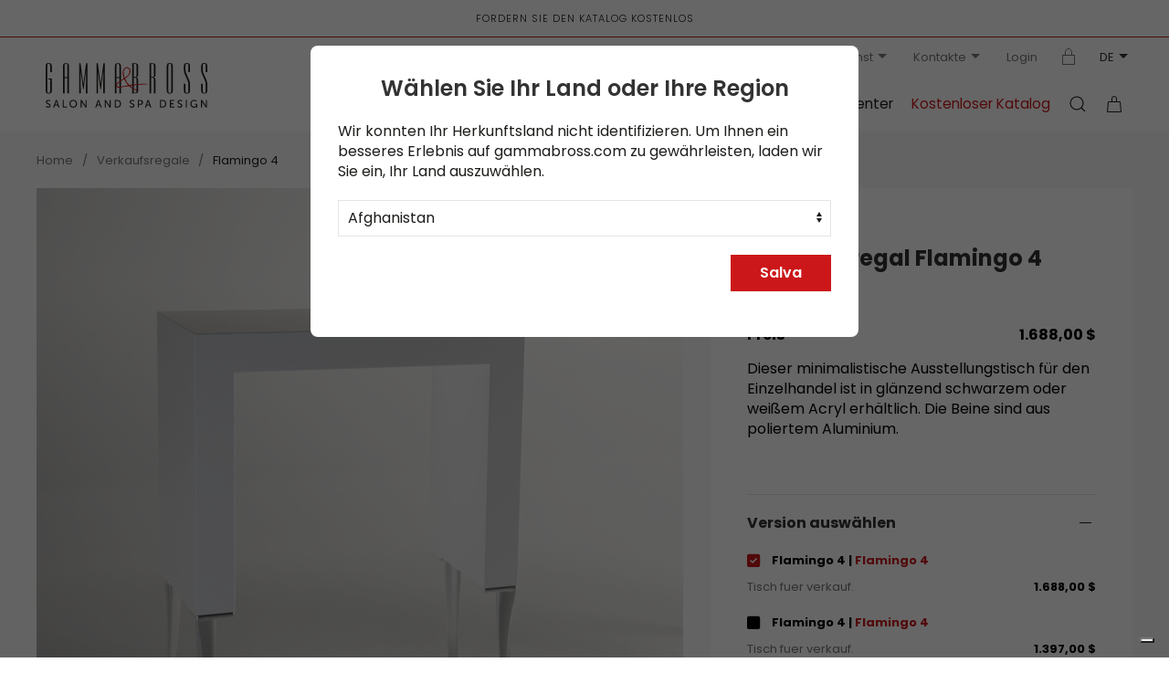

--- FILE ---
content_type: text/html; charset=UTF-8
request_url: https://www.gammabross.com/de/friseur-verkaufsregale/2575-flamingo-4
body_size: 28636
content:
<!DOCTYPE html>
<html lang="de">

<head>
	<link rel="icon" type="image/png" href="/favicon/favicon-96x96.png" sizes="96x96" />
<link rel="icon" type="image/svg+xml" href="/favicon/favicon.svg" />
<link rel="shortcut icon" href="/favicon/favicon.ico" />
<link rel="apple-touch-icon" sizes="180x180" href="/favicon/apple-touch-icon.png" />
<meta name="apple-mobile-web-app-title" content="Gamma & Bross" />
<link rel="manifest" href="/favicon/site.webmanifest" />


<meta charset="utf-8">
<meta name="viewport" content="width=device-width, initial-scale=1">
<title>Verkaufsregal Flamingo 4 - Gamma & Bross</title>
<meta name="description" content="Dieser minimalistische Ausstellungstisch für den Einzelhandel ist in glänzend schwarzem oder weißem Acryl erhältlich. Die Beine sind aus poliertem Aluminium." />
<link rel="canonical" href="https://www.gammabross.com/de/friseur-verkaufsregale/2575-flamingo-4" />
<link rel="alternate" hreflang="it" href="https://www.gammabross.com/it/espositori-per-saloni/2575-flamingo-4" />
<link rel="alternate" hreflang="en" href="https://www.gammabross.com/en/salon-retail-displays/2575-flamingo-4" />
<link rel="alternate" hreflang="de" href="https://www.gammabross.com/de/friseur-verkaufsregale/2575-flamingo-4" />
<link rel="alternate" hreflang="es" href="https://www.gammabross.com/es/expositor-productos/2575-flamingo-4" />
<link rel="alternate" hreflang="fr" href="https://www.gammabross.com/fr/presentoirs-expositeur-produits/2575-flamingo-4" />
<link rel="alternate" hreflang="x-default" href="https://www.gammabross.com/en/salon-retail-displays/2575-flamingo-4" />
<script type="application/ld+json">
	{
	  "@context": "http://schema.org",
	  "@type": "BreadcrumbList",
	  "itemListElement": [
		  {
				"@type": "ListItem",
				"position": 1,
				"item": {
			  	"@id": "https://www.gammabross.com/de/friseur-verkaufsregale",
			  	"name": "Verkaufsregale "
				}
			}
			
			,{
				"@type": "ListItem",
				"position": 2,
				"item": {
			  	"@id": "https://www.gammabross.com/de/friseur-verkaufsregale/2575-flamingo-4",
			  	"name": "Flamingo 4"
				}
			}
			
			
	  ]
	}
	</script><script type="application/ld+json">{
    "@context": "https://schema.org/",
    "@type": "Product",
    "name": "Flamingo 4",
    "image": "https://www.gammabross.com/ImgProd/salon-retail-displays-flamingo-4-m.jpg",
    "description": "Dieser minimalistische Ausstellungstisch für den Einzelhandel ist in glänzend schwarzem oder weißem Acryl erhältlich. Die Beine sind aus poliertem Aluminium.",
    "mpn": "Flamingo 4",
    "offers": {
        "@type": "Offer",
        "availability": "https://schema.org/OutOfStock",
        "itemCondition": "https://schema.org/NewCondition"
    }
}</script>
<base href="https://www.gammabross.com" />
<link rel="preload" as="font" href="/assets/fonts/Poppins/Poppins-Regular.woff2" type="font/woff2" crossorigin>

<!-- UIkit CSS -->
<script src="/assets/uikit/js/uikit.min.js"></script>
<script src="/assets/uikit/js/uikit-icons.min.js"></script>
<link rel="stylesheet" href="css/style.css" />
<link rel="stylesheet" href="css/gamma.css" />

<script src="/assets/js/jquery-3.6.0.min.js"></script>
<script src="https://www.google.com/recaptcha/api.js" async defer></script>

<link rel="preload" as="style" href="/assets/kit.fontawesome/css/fontawesome.min.css"
      onload="this.onload=null;this.rel='stylesheet'">
<noscript><link rel="stylesheet" href="/assets/kit.fontawesome/css/fontawesome.min.css"></noscript>

<link rel="preload" as="style" href="/assets/kit.fontawesome/css/solid.min.css"
      onload="this.onload=null;this.rel='stylesheet'">
<noscript><link rel="stylesheet" href="/assets/kit.fontawesome/css/solid.min.css"></noscript>

<link rel="preload" as="font" href="/assets/kit.fontawesome/webfonts/fa-solid-900.woff2"
      type="font/woff2" crossorigin>

<!-- IUBENDA -->
<script type="text/javascript">
var _iub = _iub || [];
_iub.csConfiguration = {"askConsentAtCookiePolicyUpdate":true,"countryDetection":true,"enableFadp":true,"enableLgpd":true,"enableUspr":true,"floatingPreferencesButtonDisplay":"bottom-right","lgpdAppliesGlobally":false,"perPurposeConsent":true,"siteId":2757217,"whitelabel":false,"cookiePolicyId":81027457,"banner":{"acceptButtonColor":"#CC1619","acceptButtonDisplay":true,"backgroundColor":"#333333","backgroundOverlay":true,"closeButtonDisplay":false,"customizeButtonColor":"#444444","customizeButtonDisplay":true,"explicitWithdrawal":true,"listPurposes":true,"ownerName":"GAMMABROSS.COM","position":"float-top-center","rejectButtonColor":"#CC1619","rejectButtonDisplay":true,"showPurposesToggles":true,"showTotalNumberOfProviders":true}};
_iub.csLangConfiguration = {"it":{"cookiePolicyId":81027457},"fr":{"cookiePolicyId":76044921},"en":{"cookiePolicyId":18513843},"es":{"cookiePolicyId":38807531},"de":{"cookiePolicyId":86776459}};
</script>
<script type="text/javascript" src="https://cs.iubenda.com/autoblocking/2757217.js"></script>
<script type="text/javascript" src="//cdn.iubenda.com/cs/gpp/stub.js"></script>
<script type="text/javascript" src="//cdn.iubenda.com/cs/iubenda_cs.js" charset="UTF-8" async></script>
<!-- END IUBENDA -->

<script>
window.dataLayer = window.dataLayer||[];
window.dataLayer.push({
	event: 'init',
	 
	 
	 
	 
	 
	 
	 
	 
	 
	 
	 
	 
	 
	 
	 
	 
	 
	 
	 
	pageName: '/friseur-verkaufsregale/2575-flamingo-4', 
	pageType: 'Prodotto', 
	language: 'de', 
	country: 'United States', 
	loginStatus: 'Guest', 
	currencyCode: 'USD', 
	intern:	false, 
	 
  });
</script>

<!-- Google Tag Manager -->
<script>(function(w,d,s,l,i){w[l]=w[l]||[];w[l].push({'gtm.start':
new Date().getTime(),event:'gtm.js'});var f=d.getElementsByTagName(s)[0],
j=d.createElement(s),dl=l!='dataLayer'?'&l='+l:'';j.async=true;j.src=
'https://www.googletagmanager.com/gtm.js?id='+i+dl;f.parentNode.insertBefore(j,f);
})(window,document,'script','dataLayer','GTM-NK2TKPTJ');</script>
<!-- End Google Tag Manager -->

	
<script>
    window.dataLayer = window.dataLayer || [];
    window.dataLayer.push({
        event: 'view_item',
        ecommerce: {
             request_way: 'ecommerce',
            items: [{
                 item_name: 'Verkaufsregal Flamingo 4',
                  item_id: '2575',
                  product_type: 'Verkaufsregale ',
                  price: 1688.00,
                  item_brand: 'GammaStore',
                  item_designer: 'Gamma Design Lab',
                  item_category: 'Verkaufsregale ',
                  index: 1,
                quantity: 1,
                 currency: 'USD',
                 price_visible: true            }]
        }
    });
    </script>
	<link href="addons/spinner/css/handle-counter.min.css" rel="stylesheet" type="text/css" />
	<script type="text/javascript">
		var _iub = _iub || {};
		_iub.cons_instructions = _iub.cons_instructions || [];
		_iub.cons_instructions.push(["init", {
			api_key: "ESbQt7ZUtq1Ol5q0yX3e5B5xKUAF9hVZ"
		}]);
	</script>
	<script type="text/javascript" src="https://cdn.iubenda.com/cons/iubenda_cons.js" async></script>

</head>

<body class="uk-background-muted">
	<!-- Google Tag Manager (noscript) -->
<noscript><iframe src="https://www.googletagmanager.com/ns.html?id=GTM-NK2TKPTJ"
height="0" width="0" style="display:none;visibility:hidden"></iframe></noscript>
<!-- End Google Tag Manager (noscript) -->
	<div uk-sticky>
	<div class="uk-section-default" style="border-bottom:1px solid #be2225">
		<div class="uk-container uk-text-center topbar">
			<a class="uk-link-heading" href="/de/catalog-request">FORDERN SIE DEN KATALOG KOSTENLOS</a>
		</div>
	</div>
	<div class="uk-section-default section-nav">
		<div class="uk-container uk-container-large uk-visible@m nav-top">

			<ul class="uk-subnav uk-flex-right ">
								<li>


					<a class="" href="tel:" +12122396916"> <span uk-icon="icon: receiver"></span> +1 (212) 239 6916</a>

				</li>
								<li>
					<a href="#">Firma <span uk-icon="icon: triangle-down"></span></a>
					<div class="dropdown-border" uk-dropdown>
						<ul class="uk-list uk-list-large ">
														<li><a href="de/company/about-us">Firmenprofil</a></li>
														<li><a href="de/company/philosophy">Philosophie</a></li>
														<li><a href="de/company/our-history">Geschichte</a></li>
														<li><a href="de/company/contract-and-beauty">Contract & Beauty</a></li>
														<li><a href="/de/distribution-network">Offizielle Händler</a></li>
						</ul>
					</div>
				</li>
								<li>
					<a href="#">Kundendienst <span uk-icon="icon: triangle-down"></span></a>
					<div class="dropdown-border" uk-dropdown>
						<ul class="uk-list uk-list-large ">
														<li><a href="de/customer-care/ordering">Bestellen</a></li>
														<li><a href="de/customer-care/shipping-handling">Versand und Bearbeitung</a></li>
														<li><a href="de/customer-care/returns">Rückgaberecht</a></li>
														<li><a href="de/customer-care/delivery-and-shipping">Lieferung und Versand</a></li>
														<li><a href="de/customer-care/warranty-and-claims">Garantie und Ansprüche</a></li>
														<li><a href="de/customer-care/faq">F.A.Q.</a></li>
														<li><a href="de/contacts">Kontakte</a></li>
													</ul>
					</div>
				</li>
								<li class="uk-hidden"><a href="#">Newsletter</a></li>
				<li>
					<a href="#">Kontakte <span uk-icon="icon: triangle-down"></span></a>
					<div class="dropdown-border" uk-dropdown>
						<ul class="uk-list uk-list-large ">
							<li><a href="/de/contacts/send-a-message">Senden Sie eine Nachricht</a></li>
							<li><a href="/de/contacts">Unsere Kontakte</a></li>
						</ul>
					</div>
				</li>
												<li><a href="/de/login">Login</a></li>
								<li><a href="https://private.gammabross.com" target="_blank"><span uk-icon="icon:  lock"></span></a>
									<li class="uk-active uk-text-uppercase">
					<a>de<span uk-icon="icon:  triangle-down"></span></a>
					<div uk-dropdown>
						<ul class="uk-subnav uk-flex-center  uk-margin-remove-bottom" uk-margin>
							<li ><a href="https://www.gammabross.com/it/espositori-per-saloni/2575-flamingo-4">it</a></li>
<li ><a href="https://www.gammabross.com/en/salon-retail-displays/2575-flamingo-4">en</a></li>
<li class="uk-active "><a href="https://www.gammabross.com/de/friseur-verkaufsregale/2575-flamingo-4">de</a></li>
<li ><a href="https://www.gammabross.com/es/expositor-productos/2575-flamingo-4">es</a></li>
<li ><a href="https://www.gammabross.com/fr/presentoirs-expositeur-produits/2575-flamingo-4">fr</a></li>
						</ul>
					</div>
				</li>
			</ul>
		</div>

		<div class="uk-container uk-container-large nav-main uk-invisible" id="main-nav">
			<nav class="uk-navbar-container uk-navbar-transparent" uk-navbar="dropbar: true">
				<div class="uk-navbar-left">
					<a class="uk-navbar-item uk-logo" href="/de" style=""><img src="images/logo.svg" width="177" height="48" alt="Gamma & Bross"></a>
				</div>

				<div class="uk-navbar-right">

					<ul class="uk-navbar-nav uk-visible@l">
												<li>
							<a href="#">Friseureinrichtung</a>
							<div class="uk-navbar-dropdown  uk-padding-remove-left uk-padding-remove-right" uk-drop="boundary: !nav; boundary-align: true; pos: bottom-justify;">
								<div class=" uk-child-width-1-2 uk-grid-small " uk-grid>
									<div>
										<div class=" uk-grid-small" uk-grid>
																						<div class="uk-width-1-3 ">
												<div class="caption-1 color-red">TOP-KATEGORIEN</div>
												<div class="uk-margin-top">
													<ul class="uk-list uk-list-large uk-text-semibold">
																												<li><a href="de/friseurstuehle">Friseurstühle</a></li>
																												<li><a href="de/friseur-waschanlagen">Friseur Waschanlagen</a></li>
																												<li><a href="de/frisierplaetze">Frisierplätze</a></li>
																												<li><a href="de/feststehende-frisierplaetze">Feststehende Frisierplätze</a></li>
																											</ul>
												</div>
											</div>
																																	<div class="uk-width-2-3  ">
												<div class="caption-1 ">Alle produkte</div>
												<div class="uk-column-1-2 4 uk-margin-top ">
																										<div class="uk-display-block uk-margin-small"> <a class="" href="de/friseurstuehle">Friseurstühle</a></div>
																										<div class="uk-display-block uk-margin-small"> <a class="" href="de/friseur-waschanlagen">Friseur Waschanlagen</a></div>
																										<div class="uk-display-block uk-margin-small"> <a class="" href="de/frisierplaetze">Frisierplätze</a></div>
																										<div class="uk-display-block uk-margin-small"> <a class="" href="de/feststehende-frisierplaetze">Feststehende Frisierplätze</a></div>
																										<div class="uk-display-block uk-margin-small"> <a class="" href="de/sthul-make-up">Sthul Make Up</a></div>
																										<div class="uk-display-block uk-margin-small"> <a class="" href="de/herrenstuehle">Herrenstühle</a></div>
																										<div class="uk-display-block uk-margin-small"> <a class="" href="de/barber-shop-einrichtung">Barber Shop Einrichtung</a></div>
																										<div class="uk-display-block uk-margin-small"> <a class="" href="de/friseur-rezeption-theken">Friseur Rezeption Theken</a></div>
																										<div class="uk-display-block uk-margin-small"> <a class="" href="de/friseur-verkaufsregale">Verkaufsregale </a></div>
																										<div class="uk-display-block uk-margin-small"> <a class="" href="de/friseur-wartesofas">Friseur Wartesofa</a></div>
																										<div class="uk-display-block uk-margin-small"> <a class="" href="de/moebel-fuer-spas-und-friseure">Möbel für Spas und Friseure</a></div>
																										<div class="uk-display-block uk-margin-small"> <a class="" href="de/rollhocker">Rollhocker</a></div>
																										<div class="uk-display-block uk-margin-small"> <a class="" href="de/haardampfer">Haardampfer</a></div>
																										<div class="uk-display-block uk-margin-small"> <a class="" href="de/manikueretische">Maniküretische</a></div>
																										<div class="uk-display-block uk-margin-small"> <a class="" href="de/head-spa">Head Spa</a></div>
																										<div class="uk-display-block uk-margin-small"> <a class="" href="de/nagelstudio-einrichtung">Nagelstudio-Einrichtung</a></div>
																										<div class="uk-display-block uk-margin-small"> <a class="" href="de/friseurstuehle-fuesse">Friseurstühle Füße</a></div>
																										<div class="uk-display-block uk-margin-small"> <a class="" href="de/friseur-zubehoer">Friseur Zubehör</a></div>
																										<div class="uk-display-block uk-margin-small"> <a class="" href="de/posters">Poster für Friseursalons</a></div>
																										<div class="uk-display-block uk-margin-small"> <a class="" href="de/friseur-arbeitswagen">Friseurwagen</a></div>
																										<div class="uk-display-block uk-margin-small"> <a class="" href="de/ausstellungsraum-moebel-outlet-wmv">Ausstellungsraum Möbel Outlet</a></div>
																										<div class="uk-display-block uk-margin-small"> <a class="" href="de/ersatzteile-zubehoer">Ersatzteile und Zubehör</a></div>
																										<ul class="uk-list uk-list-large_ uk-hidden ">
																												<li><a href="de/friseurstuehle">Friseurstühle</a></li>
																												<li><a href="de/friseur-waschanlagen">Friseur Waschanlagen</a></li>
																												<li><a href="de/frisierplaetze">Frisierplätze</a></li>
																												<li><a href="de/feststehende-frisierplaetze">Feststehende Frisierplätze</a></li>
																												<li><a href="de/sthul-make-up">Sthul Make Up</a></li>
																												<li><a href="de/herrenstuehle">Herrenstühle</a></li>
																												<li><a href="de/barber-shop-einrichtung">Barber Shop Einrichtung</a></li>
																												<li><a href="de/friseur-rezeption-theken">Friseur Rezeption Theken</a></li>
																												<li><a href="de/friseur-verkaufsregale">Verkaufsregale </a></li>
																												<li><a href="de/friseur-wartesofas">Friseur Wartesofa</a></li>
																												<li><a href="de/moebel-fuer-spas-und-friseure">Möbel für Spas und Friseure</a></li>
																												<li><a href="de/rollhocker">Rollhocker</a></li>
																												<li><a href="de/haardampfer">Haardampfer</a></li>
																												<li><a href="de/manikueretische">Maniküretische</a></li>
																												<li><a href="de/head-spa">Head Spa</a></li>
																												<li><a href="de/nagelstudio-einrichtung">Nagelstudio-Einrichtung</a></li>
																												<li><a href="de/friseurstuehle-fuesse">Friseurstühle Füße</a></li>
																												<li><a href="de/friseur-zubehoer">Friseur Zubehör</a></li>
																												<li><a href="de/posters">Poster für Friseursalons</a></li>
																												<li><a href="de/friseur-arbeitswagen">Friseurwagen</a></li>
																												<li><a href="de/ausstellungsraum-moebel-outlet-wmv">Ausstellungsraum Möbel Outlet</a></li>
																												<li><a href="de/ersatzteile-zubehoer">Ersatzteile und Zubehör</a></li>
																											</ul>
												</div>

											</div>
																					</div>
									</div>

																		<div>

										<div class="uk-child-width-1-2" uk-grid>
																						<div>
												<div class="uk-panel uk-light ">
													<div class="uk-cover-container">
														<img src="https://www.gammabross.com/ImgContent/2-6txHur58.jpg" uk-cover>
														<canvas width="330" height="330"></canvas>
													</div>
													<div class="overlay-dark uk-position-cover"></div>
													<div class="uk-overlay uk-position-top  uk-text-medium uk-text-semibold">
														Promo 2025</div>
													<div class="uk-overlay uk-position-bottom uk-text-right"><a  href="https://www.gammabross.com/de/produkte-im-angebot" class="uk-button uk-button-text">Erkunden Sie Mehr</a> <span uk-icon="chevron-right"></span></div>

												</div>

											</div>
																						<div>
												<div class="uk-panel uk-light ">
													<div class="uk-cover-container">
														<img src="https://www.gammabross.com/ImgContent/3-nE03EPsT.jpg" uk-cover>
														<canvas width="330" height="330"></canvas>
													</div>
													<div class="overlay-dark uk-position-cover"></div>
													<div class="uk-overlay uk-position-top  uk-text-medium uk-text-semibold">
														Salon Trends</div>
													<div class="uk-overlay uk-position-bottom uk-text-right"><a  download="download"  href="https://www.gammabross.com/docs/salon-trend-06-lr.pdf" class="uk-button uk-button-text">Jetzt downloaden</a> <span uk-icon="chevron-right"></span></div>

												</div>

											</div>
																					</div>


									</div>
									
								</div>
							</div>
						</li>
												<li>
							<a href="#">Spa-Ausrüstung</a>
							<div class="uk-navbar-dropdown  uk-padding-remove-left uk-padding-remove-right" uk-drop="boundary: !nav; boundary-align: true; pos: bottom-justify;">
								<div class=" uk-child-width-1-2 uk-grid-small " uk-grid>
									<div>
										<div class=" uk-grid-small" uk-grid>
																						<div class="uk-width-1-3 ">
												<div class="caption-1 color-red">TOP-KATEGORIEN</div>
												<div class="uk-margin-top">
													<ul class="uk-list uk-list-large uk-text-semibold">
																												<li><a href="de/massageliegen">Massageliegen</a></li>
																												<li><a href="de/pedikuerestuehle-pedispa-mit-whirlpool">Pedikürestühle PediSpa</a></li>
																											</ul>
												</div>
											</div>
																																	<div class="uk-width-2-3  ">
												<div class="caption-1 ">Alle produkte</div>
												<div class="uk-column-1-2 1 uk-margin-top ">
																										<div class="uk-display-block uk-margin-small"> <a class="" href="de/massageliegen">Massageliegen</a></div>
																										<div class="uk-display-block uk-margin-small"> <a class="" href="de/pedikuerestuehle-pedispa-mit-whirlpool">Pedikürestühle PediSpa</a></div>
																										<div class="uk-display-block uk-margin-small"> <a class="" href="de/pedikure-hocker">Pediküre-Hocker</a></div>
																										<div class="uk-display-block uk-margin-small"> <a class="" href="de/spa-moebel-fuer-wellnesscenter">Spa-Möbel für Wellnesscenter</a></div>
																										<div class="uk-display-block uk-margin-small"> <a class="" href="de/multifunktionale-relaxliegen">Multifunktionale Relaxliegen</a></div>
																										<ul class="uk-list uk-list-large_ uk-hidden ">
																												<li><a href="de/massageliegen">Massageliegen</a></li>
																												<li><a href="de/pedikuerestuehle-pedispa-mit-whirlpool">Pedikürestühle PediSpa</a></li>
																												<li><a href="de/pedikure-hocker">Pediküre-Hocker</a></li>
																												<li><a href="de/spa-moebel-fuer-wellnesscenter">Spa-Möbel für Wellnesscenter</a></li>
																												<li><a href="de/multifunktionale-relaxliegen">Multifunktionale Relaxliegen</a></li>
																											</ul>
												</div>

											</div>
																					</div>
									</div>

																		<div>

										<div class="uk-child-width-1-2" uk-grid>
																						<div>
												<div class="uk-panel uk-light ">
													<div class="uk-cover-container">
														<img src="https://www.gammabross.com/ImgContent/2-6txHur58.jpg" uk-cover>
														<canvas width="330" height="330"></canvas>
													</div>
													<div class="overlay-dark uk-position-cover"></div>
													<div class="uk-overlay uk-position-top  uk-text-medium uk-text-semibold">
														Promo 2025</div>
													<div class="uk-overlay uk-position-bottom uk-text-right"><a  href="https://www.gammabross.com/de/produkte-im-angebot" class="uk-button uk-button-text">Erkunden Sie Mehr</a> <span uk-icon="chevron-right"></span></div>

												</div>

											</div>
																						<div>
												<div class="uk-panel uk-light ">
													<div class="uk-cover-container">
														<img src="https://www.gammabross.com/ImgContent/3-nE03EPsT.jpg" uk-cover>
														<canvas width="330" height="330"></canvas>
													</div>
													<div class="overlay-dark uk-position-cover"></div>
													<div class="uk-overlay uk-position-top  uk-text-medium uk-text-semibold">
														Salon Trends</div>
													<div class="uk-overlay uk-position-bottom uk-text-right"><a  download="download"  href="https://www.gammabross.com/docs/salon-trend-06-lr.pdf" class="uk-button uk-button-text">Jetzt downloaden</a> <span uk-icon="chevron-right"></span></div>

												</div>

											</div>
																					</div>


									</div>
									
								</div>
							</div>
						</li>
												<li>
							<a href="#">PROMO 2025</a>
							<div class="uk-navbar-dropdown  uk-padding-remove-left uk-padding-remove-right" uk-drop="boundary: !nav; boundary-align: true; pos: bottom-justify;">
								<div class=" uk-child-width-1-2 uk-grid-small " uk-grid>
									<div>
										<div class=" uk-grid-small" uk-grid>
																						<div class="uk-width-1-3 ">
												<div class="caption-1 color-red">TOP-KATEGORIEN</div>
												<div class="uk-margin-top">
													<ul class="uk-list uk-list-large uk-text-semibold">
																												<li><a href="de/produkte-im-angebot">Produkte im Angebot</a></li>
																											</ul>
												</div>
											</div>
																																	<div class="uk-width-2-3  ">
												<div class="caption-1 ">Alle produkte</div>
												<div class="uk-column-1-2 1 uk-margin-top ">
																										<div class="uk-display-block uk-margin-small"> <a class="" href="de/produkte-im-angebot">Produkte im Angebot</a></div>
																										<div class="uk-display-block uk-margin-small"> <a class="" href="de/promo-best-sellers">PROMO BEST SELLERS</a></div>
																										<ul class="uk-list uk-list-large_ uk-hidden ">
																												<li><a href="de/produkte-im-angebot">Produkte im Angebot</a></li>
																												<li><a href="de/promo-best-sellers">PROMO BEST SELLERS</a></li>
																											</ul>
												</div>

											</div>
																					</div>
									</div>

																		<div>

										<div class="uk-child-width-1-2" uk-grid>
																						<div>
												<div class="uk-panel uk-light ">
													<div class="uk-cover-container">
														<img src="https://www.gammabross.com/ImgContent/2-6txHur58.jpg" uk-cover>
														<canvas width="330" height="330"></canvas>
													</div>
													<div class="overlay-dark uk-position-cover"></div>
													<div class="uk-overlay uk-position-top  uk-text-medium uk-text-semibold">
														Promo 2025</div>
													<div class="uk-overlay uk-position-bottom uk-text-right"><a  href="https://www.gammabross.com/de/produkte-im-angebot" class="uk-button uk-button-text">Erkunden Sie Mehr</a> <span uk-icon="chevron-right"></span></div>

												</div>

											</div>
																						<div>
												<div class="uk-panel uk-light ">
													<div class="uk-cover-container">
														<img src="https://www.gammabross.com/ImgContent/3-nE03EPsT.jpg" uk-cover>
														<canvas width="330" height="330"></canvas>
													</div>
													<div class="overlay-dark uk-position-cover"></div>
													<div class="uk-overlay uk-position-top  uk-text-medium uk-text-semibold">
														Salon Trends</div>
													<div class="uk-overlay uk-position-bottom uk-text-right"><a  download="download"  href="https://www.gammabross.com/docs/salon-trend-06-lr.pdf" class="uk-button uk-button-text">Jetzt downloaden</a> <span uk-icon="chevron-right"></span></div>

												</div>

											</div>
																					</div>


									</div>
									
								</div>
							</div>
						</li>
						
						<li><a href="#">Brand</a>
							<div class="uk-navbar-dropdown " uk-drop="boundary: !nav; boundary-align: true; pos: bottom-justify;">
								<div class="uk-container uk-container-large">
									<div class="uk-child-width-1-4@m uk-grid-medium" uk-grid>

																				<div>
											<a class="uk-display-block uk-card uk-card-default uk-card-small uk-border-rounded uk-box-shadow-small" href="/de/brands/mgbross">
		<div class="uk-card-media-top uk-cover-container">
						<img data-src="https://www.gammabross.com/ImgContent/brand-mgbross-preview.jpg" alt="MGBross" uk-img uk-cover>
			<div class="uk-overlay uk-position-cover overlay-dark"></div>
						<canvas width="600" height="600"></canvas>
			<div class="uk-overlay uk-position-center">
										<img src="https://www.gammabross.com/ImgContent/brand-mgbross-hLH6DR.png"   alt="MGBross Logo" class="logo-card">
									</div>
		</div>
		<div class="uk-card-body">
			<h4 class="uk-text-semibold uk-margin-remove-bottom">MGBross</h4>
			<p class="uk-text-muted uk-text-small uk-margin-small-top">The Luxury Collections <span class="uk-float-right" uk-icon="icon: chevron-right; ratio: .85"></span></p>
		</div>
	</a>										</div>
																				<div>
											<a class="uk-display-block uk-card uk-card-default uk-card-small uk-border-rounded uk-box-shadow-small" href="/de/brands/gamma-state-of-the-art">
		<div class="uk-card-media-top uk-cover-container">
						<img data-src="https://www.gammabross.com/ImgContent/brand-gamma-state-of-the-art-preview.jpg" alt="Gamma State of the Art" uk-img uk-cover>
			<div class="uk-overlay uk-position-cover overlay-dark"></div>
						<canvas width="600" height="600"></canvas>
			<div class="uk-overlay uk-position-center">
										<img src="https://www.gammabross.com/ImgContent/brand-gamma-state-of-the-art-lHSAEw.png"   alt="Gamma State of the Art Logo" class="logo-card">
									</div>
		</div>
		<div class="uk-card-body">
			<h4 class="uk-text-semibold uk-margin-remove-bottom">Gamma State of the Art</h4>
			<p class="uk-text-muted uk-text-small uk-margin-small-top">Design und Funktionalität <span class="uk-float-right" uk-icon="icon: chevron-right; ratio: .85"></span></p>
		</div>
	</a>										</div>
																				<div>
											<a class="uk-display-block uk-card uk-card-default uk-card-small uk-border-rounded uk-box-shadow-small" href="/de/brands/gammastore">
		<div class="uk-card-media-top uk-cover-container">
						<img data-src="https://www.gammabross.com/ImgContent/brand-gammastore-preview.jpg" alt="GammaStore" uk-img uk-cover>
			<div class="uk-overlay uk-position-cover overlay-dark"></div>
						<canvas width="600" height="600"></canvas>
			<div class="uk-overlay uk-position-center">
										<img src="https://www.gammabross.com/ImgContent/brand-gammastore-mL9BPs.png"   alt="GammaStore Logo" class="logo-card">
									</div>
		</div>
		<div class="uk-card-body">
			<h4 class="uk-text-semibold uk-margin-remove-bottom">GammaStore</h4>
			<p class="uk-text-muted uk-text-small uk-margin-small-top">Zugängliches Design <span class="uk-float-right" uk-icon="icon: chevron-right; ratio: .85"></span></p>
		</div>
	</a>										</div>
																				<div>
											<a class="uk-display-block uk-card uk-card-default uk-card-small uk-border-rounded uk-box-shadow-small" href="/de/brands/spa-logic">
		<div class="uk-card-media-top uk-cover-container">
						<img data-src="https://www.gammabross.com/ImgContent/brand-spa-logic-preview.jpg" alt="Spa Logic" uk-img uk-cover>
			<div class="uk-overlay uk-position-cover overlay-dark"></div>
						<canvas width="600" height="600"></canvas>
			<div class="uk-overlay uk-position-center">
										<img src="https://www.gammabross.com/ImgContent/brand-spa-logic-w486tG.png"   alt="Spa Logic Logo" class="logo-card">
									</div>
		</div>
		<div class="uk-card-body">
			<h4 class="uk-text-semibold uk-margin-remove-bottom">Spa Logic</h4>
			<p class="uk-text-muted uk-text-small uk-margin-small-top">The Architecture of Wellness <span class="uk-float-right" uk-icon="icon: chevron-right; ratio: .85"></span></p>
		</div>
	</a>										</div>
										
									</div>
								</div>

							</div>
						</li>
						<li><a href="#">Design-Center</a>
							<div class="uk-navbar-dropdown " uk-drop="boundary: !nav; boundary-align: true; pos: bottom-justify;">
								<div class="uk-container uk-container-large">
									<div class="uk-child-width-1-3@m uk-grid-medium" uk-grid>

																				<div>
											<a href="/de/salon-galleries"  class="uk-link-toggle uk-display-block  uk-card uk-card-default ">
	<div class="uk-cover-container">
	<img src="https://www.gammabross.com/Gallery/SalonPictures_528dc6f22e156.jpg" alt="Salongalerien" uk-cover>
	<canvas width="600" height="400"></canvas>
	<div class="overlay-dark uk-position-cover"></div>
	<div class="uk-overlay uk-position-top ">
		<p class="uk-text-semibold uk-light">Salongalerien</p>
	</div>
	<div class="uk-overlay uk-position-bottom-right uk-text-center uk-light ">
		<span class="uk-button uk-button-text ">Erkunden Sie Mehr</span> <span uk-icon="chevron-right"></span>
	</div>
	</div>
</a>										</div>
																				<div>
											<a href="/de/salon-layouts"  class="uk-link-toggle uk-display-block  uk-card uk-card-default ">
	<div class="uk-cover-container">
	<img src="https://www.gammabross.com/Gallery/SalonLayouts_53ad7f23213f5.jpg" alt="Raumkonzepte" uk-cover>
	<canvas width="600" height="400"></canvas>
	<div class="overlay-dark uk-position-cover"></div>
	<div class="uk-overlay uk-position-top ">
		<p class="uk-text-semibold uk-light">Raumkonzepte</p>
	</div>
	<div class="uk-overlay uk-position-bottom-right uk-text-center uk-light ">
		<span class="uk-button uk-button-text ">Erkunden Sie Mehr</span> <span uk-icon="chevron-right"></span>
	</div>
	</div>
</a>										</div>
																				<div>
											<a href="/de/showrooms"  class="uk-link-toggle uk-display-block  uk-card uk-card-default ">
	<div class="uk-cover-container">
	<img src="https://www.gammabross.com/Gallery/Showroom_584158b1c827c.jpg" alt="Showrooms" uk-cover>
	<canvas width="600" height="400"></canvas>
	<div class="overlay-dark uk-position-cover"></div>
	<div class="uk-overlay uk-position-top ">
		<p class="uk-text-semibold uk-light">Showrooms</p>
	</div>
	<div class="uk-overlay uk-position-bottom-right uk-text-center uk-light ">
		<span class="uk-button uk-button-text ">Erkunden Sie Mehr</span> <span uk-icon="chevron-right"></span>
	</div>
	</div>
</a>										</div>
										
									</div>
								</div>

							</div>
						</li>
						<li><a href="/de/catalog-request" class="uk-text-primary">Kostenloser Katalog</a></li>
					</ul>
					<a class="uk-navbar-item" uk-toggle="target: #offcanvas-search; duration: 500"><span href="" uk-icon="icon: search"></span></a>
										<a class="uk-navbar-item" uk-toggle="target: #offcanvas-cart; duration: 500"><span uk-icon="icon: bag"></span>
						<span class=" uk-background-primary uk-border-circle uk-inline-block uk-light bag-label uk-hidden " style="" id="cart">
							0</span>
					</a>
										<a class="uk-navbar-toggle uk-hidden@l" uk-navbar-toggle-icon uk-toggle="target: #offcanvas-nav; duration: 500"></a>
				</div>
			</nav>
		</div>

	</div>
</div>

<div id="offcanvas-search" uk-offcanvas=" overlay: true; flip:true">
	<div class="uk-offcanvas-bar ">
	
<!--header-->
	<div class="uk-grid-collapse uk-flex uk-flex-middle uk-background-default" uk-grid>
		<div class=" uk-width-3-4 uk-text-semibold uk-text-small">
			<h4 class="uk-text-semibold">Wonach suchen Sie?</h4>
		</div>
		<div class="uk-width-1-4 uk-text-right">
			<a class="uk-icon-button uk-offcanvas-close offcanvas-close uk-button-secondary" uk-icon="close"></a>
		</div>

	</div>
	<!--end header-->
		<div class="uk-margin-top  uk-width-1-1">
			<form class="uk-search uk-search-default  uk-width-1-1" id="offcanas_search_form">
				<a href="" class="uk-search-icon-flip uk-margin-small-right" id="more_icon_button"  uk-search-icon></a>
				
				<input class="uk-search-input uk-form-large uk-border-pill" name="live_search" id="live_search" autocomplete="off" type="search" placeholder="Suchen">
			</form>
		</div>
		
		
		<div class="uk-margin-medium-top " id="search_result">
						
		</div>
		

</div>
</div>

<div class="uk-hidden@l" id="offcanvas-nav" uk-offcanvas=" overlay: true; flip:true">
	<div class="uk-offcanvas-bar">

	<!--header-->
	<div class="uk-grid-collapse uk-flex uk-flex-middle" uk-grid>
		<div class=" uk-width-3-4 uk-text-uppercase uk-text-semibold uk-text-small">
			Menü		</div>
		<div class="uk-width-1-4 uk-text-right">
			<a class="uk-icon-button uk-offcanvas-close offcanvas-close uk-button-primary" uk-icon="close"></a>
		</div>
	</div>
	<!--end header-->
	<hr class="uk-margin-small-bottom">

	<ul class="uk-nav uk-nav-default uk-nav-divider uk-nav-parent-icon uk-text-semibold uk-text-default offnav" uk-nav>
				<li class="parent"><a href="#" uk-toggle="target: .toggle-cat1; animation: uk-animation-slide-right; queued: true; duration: 500">Friseureinrichtung</a></li>
				<li class="parent"><a href="#" uk-toggle="target: .toggle-cat2; animation: uk-animation-slide-right; queued: true; duration: 500">Spa-Ausrüstung</a></li>
				<li class="parent"><a href="#" uk-toggle="target: .toggle-cat5; animation: uk-animation-slide-right; queued: true; duration: 500">PROMO 2025</a></li>
		
		<li class="parent" uk-toggle="target: .toggle-brand; animation: uk-animation-slide-right; queued: true; duration: 500"><a href="#">Brand</a></li>
		<li class="parent" uk-toggle="target: .toggle-design; animation: uk-animation-slide-right; queued: true; duration: 500"><a href="#">Design-Center</a></li>
		<li><a href="#">Kostenloser Katalog</a></li>
		<li class="parent" uk-toggle="target: .toggle-company; animation: uk-animation-slide-right; queued: true; duration: 500"><a href="#">Firma</a></li>

				<li><a href="/de/login">Login</a></li>
		
	</ul>
	<ul class="uk-nav uk-nav-default  uk-nav-parent-icon uk-margin-top offnav " uk-nav>
			<li><a href="#">Kundendienst</a></li>
				<li hidden><a href="#">Newsletter</a></li>
		<li><a href="/de/contacts">Kontakte</a></li>
		<li>
			<a class="uk-display-inline-block  uk-width-expand" href="/de">Sprache				<span class="uk-align-right uk-text-uppercase ">de					<span class="uk-margin-left uk-icon-button uk-button-primary" uk-icon="chevron-down"></span>
				</span>
			</a>
			<div class="uk-text-uppercase " uk-drop="pos: top-right; mode: click">

				<ul class=" uk-subnav uk-flex-right uk-margin-remove-bottom" uk-margin>
					<li ><a href="https://www.gammabross.com/it/espositori-per-saloni/2575-flamingo-4">it</a></li>
<li ><a href="https://www.gammabross.com/en/salon-retail-displays/2575-flamingo-4">en</a></li>
<li class="uk-active "><a href="https://www.gammabross.com/de/friseur-verkaufsregale/2575-flamingo-4">de</a></li>
<li ><a href="https://www.gammabross.com/es/expositor-productos/2575-flamingo-4">es</a></li>
<li ><a href="https://www.gammabross.com/fr/presentoirs-expositeur-produits/2575-flamingo-4">fr</a></li>
				</ul>
			</div>
		</li>
	</ul>

	<!-- submenu panel 1 -->
		<div class="toggle-cat1 uk-background-default uk-position-top  uk-height-1-1 " style="padding: 20px; " hidden>
		<!--header-->
		<div class="uk-grid-collapse uk-flex uk-flex-middle " uk-grid>
			<div class="uk-width-1-4">
				<a href="" uk-toggle="target: .toggle-cat1; animation: uk-animation-slide-right; queued: true; duration: 500" class="uk-icon-button uk-background-default uk-box-shadow-small" uk-icon="chevron-left"></a>
			</div>
			<div class="uk-width-1-2 uk-text-center uk-text-uppercase uk-text-semibold uk-text-small">
				Friseureinrichtung			</div>
			<div class="uk-width-1-4 uk-text-right">
				<a class="uk-icon-button uk-offcanvas-close offcanvas-close uk-button-primary" uk-icon="close"></a>
			</div>
		</div>
		<!--end header-->
		<hr class="uk-margin-small-bottom">
		<ul class="uk-nav uk-nav-default uk-nav-divider offnav" uk-nav>
									<li class="uk-text-semibold uk-text-default" ><a href="de/friseurstuehle">Friseurstühle</a></li>
						<li class="uk-text-semibold uk-text-default" ><a href="de/friseur-waschanlagen">Friseur Waschanlagen</a></li>
						<li class="uk-text-semibold uk-text-default" ><a href="de/frisierplaetze">Frisierplätze</a></li>
						<li class="uk-text-semibold uk-text-default" ><a href="de/feststehende-frisierplaetze">Feststehende Frisierplätze</a></li>
															<li><a href="de/friseurstuehle">Friseurstühle</a></li>
						<li><a href="de/friseur-waschanlagen">Friseur Waschanlagen</a></li>
						<li><a href="de/frisierplaetze">Frisierplätze</a></li>
						<li><a href="de/feststehende-frisierplaetze">Feststehende Frisierplätze</a></li>
						<li><a href="de/sthul-make-up">Sthul Make Up</a></li>
						<li><a href="de/herrenstuehle">Herrenstühle</a></li>
						<li><a href="de/barber-shop-einrichtung">Barber Shop Einrichtung</a></li>
						<li><a href="de/friseur-rezeption-theken">Friseur Rezeption Theken</a></li>
						<li><a href="de/friseur-verkaufsregale">Verkaufsregale </a></li>
						<li><a href="de/friseur-wartesofas">Friseur Wartesofa</a></li>
						<li><a href="de/moebel-fuer-spas-und-friseure">Möbel für Spas und Friseure</a></li>
						<li><a href="de/rollhocker">Rollhocker</a></li>
						<li><a href="de/haardampfer">Haardampfer</a></li>
						<li><a href="de/manikueretische">Maniküretische</a></li>
						<li><a href="de/head-spa">Head Spa</a></li>
						<li><a href="de/nagelstudio-einrichtung">Nagelstudio-Einrichtung</a></li>
						<li><a href="de/friseurstuehle-fuesse">Friseurstühle Füße</a></li>
						<li><a href="de/friseur-zubehoer">Friseur Zubehör</a></li>
						<li><a href="de/posters">Poster für Friseursalons</a></li>
						<li><a href="de/friseur-arbeitswagen">Friseurwagen</a></li>
						<li><a href="de/ausstellungsraum-moebel-outlet-wmv">Ausstellungsraum Möbel Outlet</a></li>
						<li><a href="de/ersatzteile-zubehoer">Ersatzteile und Zubehör</a></li>
								</ul>
		<div style="height:20px"></div>
	</div>
		<div class="toggle-cat2 uk-background-default uk-position-top  uk-height-1-1 " style="padding: 20px; " hidden>
		<!--header-->
		<div class="uk-grid-collapse uk-flex uk-flex-middle " uk-grid>
			<div class="uk-width-1-4">
				<a href="" uk-toggle="target: .toggle-cat2; animation: uk-animation-slide-right; queued: true; duration: 500" class="uk-icon-button uk-background-default uk-box-shadow-small" uk-icon="chevron-left"></a>
			</div>
			<div class="uk-width-1-2 uk-text-center uk-text-uppercase uk-text-semibold uk-text-small">
				Spa-Ausrüstung			</div>
			<div class="uk-width-1-4 uk-text-right">
				<a class="uk-icon-button uk-offcanvas-close offcanvas-close uk-button-primary" uk-icon="close"></a>
			</div>
		</div>
		<!--end header-->
		<hr class="uk-margin-small-bottom">
		<ul class="uk-nav uk-nav-default uk-nav-divider offnav" uk-nav>
									<li class="uk-text-semibold uk-text-default" ><a href="de/massageliegen">Massageliegen</a></li>
						<li class="uk-text-semibold uk-text-default" ><a href="de/pedikuerestuehle-pedispa-mit-whirlpool">Pedikürestühle PediSpa</a></li>
															<li><a href="de/massageliegen">Massageliegen</a></li>
						<li><a href="de/pedikuerestuehle-pedispa-mit-whirlpool">Pedikürestühle PediSpa</a></li>
						<li><a href="de/pedikure-hocker">Pediküre-Hocker</a></li>
						<li><a href="de/spa-moebel-fuer-wellnesscenter">Spa-Möbel für Wellnesscenter</a></li>
						<li><a href="de/multifunktionale-relaxliegen">Multifunktionale Relaxliegen</a></li>
								</ul>
		<div style="height:20px"></div>
	</div>
		<div class="toggle-cat5 uk-background-default uk-position-top  uk-height-1-1 " style="padding: 20px; " hidden>
		<!--header-->
		<div class="uk-grid-collapse uk-flex uk-flex-middle " uk-grid>
			<div class="uk-width-1-4">
				<a href="" uk-toggle="target: .toggle-cat5; animation: uk-animation-slide-right; queued: true; duration: 500" class="uk-icon-button uk-background-default uk-box-shadow-small" uk-icon="chevron-left"></a>
			</div>
			<div class="uk-width-1-2 uk-text-center uk-text-uppercase uk-text-semibold uk-text-small">
				PROMO 2025			</div>
			<div class="uk-width-1-4 uk-text-right">
				<a class="uk-icon-button uk-offcanvas-close offcanvas-close uk-button-primary" uk-icon="close"></a>
			</div>
		</div>
		<!--end header-->
		<hr class="uk-margin-small-bottom">
		<ul class="uk-nav uk-nav-default uk-nav-divider offnav" uk-nav>
									<li class="uk-text-semibold uk-text-default" ><a href="de/produkte-im-angebot">Produkte im Angebot</a></li>
															<li><a href="de/produkte-im-angebot">Produkte im Angebot</a></li>
						<li><a href="de/promo-best-sellers">PROMO BEST SELLERS</a></li>
								</ul>
		<div style="height:20px"></div>
	</div>
		<!-- submenu panel 1 end  -->

	<!-- submenu panel brand -->
	
	<div class="toggle-brand uk-background-default uk-position-top uk-height-1-1 " style="padding: 20px;" hidden>
		<!--header-->
		<div class="uk-grid-collapse uk-flex uk-flex-middle" uk-grid>
			<div class="uk-width-1-4">
				<a href="" uk-toggle="target: .toggle-brand; animation: uk-animation-slide-right; queued: true; duration: 500" class="uk-icon-button uk-background-default uk-box-shadow-small" uk-icon="chevron-left"></a>
			</div>
			<div class="uk-width-1-2 uk-text-center uk-text-uppercase uk-text-semibold uk-text-small">
				Brand
			</div>
			<div class="uk-width-1-4 uk-text-right">
				<a class="uk-icon-button uk-offcanvas-close offcanvas-close uk-button-primary" uk-icon="close"></a>
			</div>
		</div>
		<!--end header-->
		<hr class="uk-margin-small-bottom">
		<ul class="uk-nav uk-nav-default uk-nav-divider offnav" uk-nav>
			<li><a href="/de/brands/mgbross">MGBross</a></li>
		<li><a href="/de/brands/gamma-state-of-the-art">Gamma State of the Art</a></li>
		<li><a href="/de/brands/gammastore">GammaStore</a></li>
		<li><a href="/de/brands/spa-logic">Spa Logic</a></li>
		
		</ul>
	
	</div>	<!-- submenu panel brand end  -->

	<!-- submenu panel salon design -->
	
	<div class="toggle-design uk-background-default uk-position-top uk-height-1-1 " style="padding: 20px;" hidden>
		<!--header-->
		<div class="uk-grid-collapse uk-flex uk-flex-middle" uk-grid>
			<div class="uk-width-1-4">
				<a href="" uk-toggle="target: .toggle-design; animation: uk-animation-slide-right; queued: true; duration: 500" class="uk-icon-button uk-background-default uk-box-shadow-small" uk-icon="chevron-left"></a>
			</div>
			<div class="uk-width-1-2 uk-text-center uk-text-uppercase uk-text-semibold uk-text-small">
				Design-Center
			</div>
			<div class="uk-width-1-4 uk-text-right">
				<a class="uk-icon-button uk-offcanvas-close offcanvas-close uk-button-primary" uk-icon="close"></a>
			</div>
		</div>
		<!--end header-->
		<hr class="uk-margin-small-bottom">
		<ul class="uk-nav uk-nav-default uk-nav-divider offnav" uk-nav>
			<li><a href="/de/salon-galleries">Salongalerien</a></li>
		<li><a href="/de/salon-layouts">Raumkonzepte</a></li>
		<li><a href="/de/showrooms">Showrooms</a></li>
		
		</ul>
	
	</div>	<!-- submenu panel salon design end  -->

	<!-- submenu panel company -->
	
	<div class="toggle-company uk-background-default uk-position-top uk-height-1-1 " style="padding: 20px;" hidden>
		<!--header-->
		<div class="uk-grid-collapse uk-flex uk-flex-middle" uk-grid>
			<div class="uk-width-1-4">
				<a href="" uk-toggle="target: .toggle-company; animation: uk-animation-slide-right; queued: true; duration: 500" class="uk-icon-button uk-background-default uk-box-shadow-small" uk-icon="chevron-left"></a>
			</div>
			<div class="uk-width-1-2 uk-text-center uk-text-uppercase uk-text-semibold uk-text-small">
				Firma
			</div>
			<div class="uk-width-1-4 uk-text-right">
				<a class="uk-icon-button uk-offcanvas-close offcanvas-close uk-button-primary" uk-icon="close"></a>
			</div>
		</div>
		<!--end header-->
		<hr class="uk-margin-small-bottom">
		<ul class="uk-nav uk-nav-default uk-nav-divider offnav" uk-nav>
			<li><a href="de/company/about-us">Firmenprofil</a></li>
		<li><a href="de/company/philosophy">Philosophie</a></li>
		<li><a href="de/company/our-history">Geschichte</a></li>
		<li><a href="de/company/contract-and-beauty">Contract & Beauty</a></li>
		
		</ul>
	
	</div>	<!-- submenu panel company end  -->
</div></div>

<div id="offcanvas-cart" uk-offcanvas=" overlay: true; flip:true">
	<div class="uk-offcanvas-bar">

	<div id="cart-content">
		<div id="cart-items">

			<!--header-->
			<div class="uk-grid-collapse uk-flex uk-flex-middle uk-background-default" uk-grid>
				<div class=" uk-width-3-4 uk-text-semibold uk-text-small">
					<h5 class="uk-text-semibold">Ihr Warenkorb</h5>
					0 Product(s)				</div>
				<div class="uk-width-1-4 uk-text-right">
					<a class="uk-icon-button uk-offcanvas-close offcanvas-close uk-button-secondary" uk-icon="close"></a>
				</div>

			</div>
			<!--end header-->
			<hr>

							<h3>Ihr Warenkorb ist leer</h3>

			

					</div>
			</div>

</div></div>
	
<section class="uk-section uk-section-xsmall uk-visible@s">
	<div class="uk-container uk-container-large">
		<ul class="uk-breadcrumb">
			<li><a href="https://www.gammabross.com/de">Home</a></li>
<li><a href="/de/friseur-verkaufsregale">Verkaufsregale </a></li>
<li><span>Flamingo 4</span></li>
		</ul>
	</div>
</section>

	<section class="uk-section uk-padding-remove-top uk-padding-remove-bottom ">
		<div class="uk-container uk-container-large container-product ">

			<div class="uk-grid-medium" uk-grid>

				<div class="uk-width-1-2@m uk-width-3-5@l ">
					<!-- DESKTOP GALLERY -->
					<div class=" uk-inline uk-width-1-1  uk-visible@m">
													<div class="uk-grid-medium" uk-grid>
								
									<div class="uk-width-1-1@m ">
										<img src="https://www.gammabross.com/ImgProd/salon-retail-displays-flamingo-4.jpg" alt="Verkaufsregal Flamingo 4 "  loading="eager" fetchpriority="high"  >
									</div>
															</div>
												
					</div>
				</div>
				<div class="uk-width-1-2@m uk-width-2-5@l ">
					<!-- AVAILABILITY -->

					

					<div class="uk-card uk-padding uk-background-default uk-padding-remove-bottom product-card-main-info">
						<div class="uk-text-right_ uk-margin">
													</div>
						<!-- MAIN INFO -->
						<div class="uk-grid-small uk-text-bold uk-flex uk-flex-middle " uk-grid>
							<div class="uk-width-2-3 uk-width-1-1@m">
								<h1 class="uk-h3 uk-text-bold " id="productName">Verkaufsregal Flamingo 4</h1>
								<p class="uk-text-bold uk-text-danger" >Flamingo 4</p>							</div>
																								<div class="uk-width-1-3@m uk-visible@m">Preis</div>
									<div class="uk-width-1-_3 uk-width-2-3@m uk-text-right@m">
																				1.688,00 $
									</div>
																						<div class="uk-width-1-1">
								<p class="uk-text-normal" >Dieser minimalistische Ausstellungstisch für den Einzelhandel ist in glänzend schwarzem oder weißem Acryl erhältlich. Die Beine sind aus poliertem Aluminium.</p>							</div>

						</div>
					</div>
					<div class="uk-card uk-background-default uk-padding ">

						<!-- MOBILE GALLERY -->
						
							<div class="uk-hidden@m uk-display-block uk-inline">
								<div uk-slideshow="animation: push; ratio: 1:1" class=" uk-margin-top uk-margin-bottom uk-width-1-1 ">
									<ul class="uk-slideshow-items" uk-lightbox>
																																	<li>
													<a href="https://www.gammabross.com/ImgProd/salon-retail-displays-flamingo-4.jpg"><img src="https://www.gammabross.com/ImgProd/salon-retail-displays-flamingo-4.jpg"  loading="eager" fetchpriority="high"  ></a>
												</li>
																																								</ul>
									<ul class="uk-slideshow-nav uk-dotnav uk-flex-center uk-margin uk-position-bottom uk-position-large"></ul>
								</div>
							</div>
						

						<hr>
						<!-- PRODUCT VERSIONS -->

						
							<ul uk-accordion>
								<li class="uk-open">
																			<a class="uk-accordion-title uk-text-default uk-text-bold" href="#">Version auswählen</a>
																		<div class="uk-accordion-content">
																					<a class="uk-grid-small uk-link-toggle uk-margin-bottom uk-text-small " href="de/friseur-verkaufsregale/2575-flamingo-4" uk-grid>
												<div class="uk-width-1-1 uk-text-bold">
																																										<i class="fas fa-check-square fa-lg uk-margin-small-right color-red"></i>
																																								Flamingo 4 | <span class="uk-text-danger uk-text-small ">Flamingo 4</span>
												</div>

												<div class="uk-width-expand  uk-margin-small-top uk-text-muted">Tisch fuer verkauf.   </div>


																																							<div class="uk-text-right uk-margin-small-top uk-text-bold uk-width-auto">
															<div> 1.688,00 $</div>
														</div>
																																				</a>
																					<a class="uk-grid-small uk-link-toggle uk-margin-bottom uk-text-small " href="de/friseur-verkaufsregale/1705-flamingo-4" uk-grid>
												<div class="uk-width-1-1 uk-text-bold">
																																										<i class="far fa-square fa-lg uk-margin-small-right"></i>
																																								Flamingo 4 | <span class="uk-text-danger uk-text-small ">Flamingo 4</span>
												</div>

												<div class="uk-width-expand  uk-margin-small-top uk-text-muted">Tisch fuer verkauf.   </div>


																																							<div class="uk-text-right uk-margin-small-top uk-text-bold uk-width-auto">
															<div> 1.397,00 $</div>
														</div>
																																				</a>
																			</div>
								</li>

							</ul>
							<hr>
												<form method="post" action="/addtocart" enctype="multipart/form-data" name="addtocart" id="addtocart" class="uk-margin">

							<input type="hidden" name="productId" value="2575">
							<input type="hidden" name="productName" value="Flamingo 4">
							<input type="hidden" name="productImg" value="salon-retail-displays-flamingo-4-m.jpg">

							

																						



																																					<div class="uk-flex uk-flex-middle uk-grid-small uk-margin-medium-top" uk-grid>
									<div class="uk-width-1-3 uk-width-1-1@s  uk-width-1-3@m uk-width-1-1@xl uk-text-bold uk-text-small ">Menge</div>
									<div class="uk-width-2-3  uk-width-2-5@s uk-width-2-3@m uk-width-2-5@xl ">
										<div class="handle-counter uk-width-1-1" id="handleCounter">
											<button type="button" class="counter-minus uk-button uk-button-large uk-button-secondary ">-</button>
											<input name="qt" id="qt" class="counter-input uk-input uk-form-large uk-text-center " type="number" value="1" />
											<button type="button" class="counter-plus uk-button  uk-button-large uk-button-secondary  ">+</button>
										</div>
									</div>
									<div class=" uk-width-3-5@s uk-width-1-1@m uk-width-3-5@xl">

										<button type="submit" value="submit" class="uk-button uk-button-secondary uk-button-large uk-border-pill uk-width-1-1">In den Warenkorb legen</button>

									</div>
								</div>
													</form>
						<div id="result"></div>
						<div class="uk-margin-medium-top uk-text-xsmall uk-flex uk-flex-middle uk-grid-small" uk-grid>
							<div class="uk-text-bold uk-text-uppercase  uk-width-2-5   ">Mehr Informationen benötigt? </div>
							<div class="uk-text-right uk-text-left@m  uk-width-3-5  "><a id="button_more_info" uk-toggle="target: #offcanvas-info" class="uk-button uk-button-danger uk-button-large uk-border-pill uk-width-1-1">Kontaktieren Sie uns</a></div>
						</div>
																					<div class="uk-text-xsmall uk-flex uk-flex-middle uk-grid-small" uk-grid>
									<div class="uk-text-bold uk-text-uppercase  uk-width-2-5   ">Registrieren Sie sich, um technische Zeichnungen herunterzuladen </div>
									<div class="uk-text-right uk-text-left@m  uk-width-3-5  ">
										<a href="/de/login" class="uk-button uk-button-default uk-button-large uk-border-pill uk-width-1-1">Jetzt registrieren</a>
									</div>
								</div>
																		</div>

					<div class="uk-card uk-background-default uk-card-body">
						<h3 class=" uk-text-bold uk-margin-medium-bottom">Produktübersicht </h3>

						<div class="uk-grid-small " uk-grid>
															<div class="uk-width-1-3@m">Abmessungen:</div>
								<div class="uk-text-right@m uk-text-bold uk-width-2-3@m">
									80Wx40Dx100H																			<div class="uk-text-small">(31.4''W x 15.7''D x 39.3''H)</div>
																	</div>
														
								<div class="uk-width-1-3@m">Unternehmen:</div>
								<div class="uk-text-right@m uk-text-bold uk-width-2-3@m">GammaStore</div>
																						<div class="uk-width-1-3@m">Kategorie:</div>
								<div class="uk-text-right@m uk-text-bold uk-width-2-3@m"><a href="https://www.gammabross.com/de/friseur-verkaufsregale">Verkaufsregale </a></div>
																													<div class="uk-width-1-3@m">Kollektion:</div>
								<div class="uk-text-right@m uk-text-bold uk-width-2-3@m">Polaris Collection </div>
																						<div class="uk-width-1-3@m">Designer:</div>
								<div class="uk-text-right@m uk-text-bold uk-width-2-3@m">Gamma Design Lab</div>
														
							
						</div>

					</div>

				</div>

			</div>

		</div>
	</section>


	
	
	<section class="uk-section uk-section-xsmall ">
		<div class="uk-container uk-container-large ">
			<div class="uk-margin-medium-top">

				<ul class="uk-flex-center uk-text-bold" uk-tab="animation: uk-animation-fade">
											<li class="uk-active uk-width-1-2 "><a href="#">Gleiche Linie</a></li>
														</ul>

				<ul class="uk-switcher uk-margin">
					<li>
						<div class="uk-child-width-1-2@s uk-child-width-1-3@m uk-child-width-1-4@l uk-grid-collapse " uk-grid uk-scrollspy="target: > div; cls: uk-animation-fade; delay: 100">
																<div>
										<div class="uk-slider-container-offset" uk-slider>
	<div class="uk-position-relative uk-visible-toggle" tabindex="-1">
		<div class="uk-slider-items uk-child-width-1-1 uk-grid">
							<div>
					<a href="de/friseur-wartesofas/1678-birkin-sofa-2-black" class="uk-panel uk-transition-toggle uk-margin-small-bottom uk-link-reset prodotto" data-id="1678" tabindex="0">
						<div class="uk-position-z-index uk-position-medium uk-position-top uk-flex uk-flex-left uk-flex-middle uk-flex-wrap">
							
															<span class="uk-label uk-label-danger uk-border-pill">30% off</span>
													</div>
						<div class="uk-padding-small">
							<div class="uk-card ">

								<!-- Photo block -->
								<div class="uk-card-media-top uk-cover-container uk-border-rounded  uk-inline ">
									<img data-src="ImgProd/800_5b582b4e9aff3.jpg" class="uk-border-rounded" alt=" Birkin Sofa 2 Black" width="800" height="800" uk-img uk-cover>
									<canvas width="600" height="600"></canvas>
																	</div>
								<!-- Photo block -->

								<!-- Info block -->
								<div class="product-info uk-display-block uk-position-relative uk-position-z-index uk-padding-remove">

									<div  class="uk-margin-remove">
																				<span class="product uk-text-semibold  uk-display-block uk-h5 uk-margin-remove">Birkin Sofa 2 Black</span>
									</div >

									<div class="category uk-text-small uk-text-muted uk-margin-small-top">Wartesofa, 2 Plätze.
Fuße aus verchromtem Stahl. Schwarzem Samt.</div>

									<!-- price block -->
																														<div class="price ">
																									<span class="uk-text-danger uk-margin-small-right uk-text-normal">2.292,00 $ - 30%</span>
												
												1.604,00 $
											</div>
																												<!-- price block -->

								</div>
								<!-- Info block -->
							</div>
						</div>

						<div class="uk-transition-fade  uk-position-cover uk-card uk-card-small uk-card-default uk-border-rounded uk-padding-small">
							<div class="uk-card-media-top uk-cover-container uk-border-rounded">
								<img data-src="ImgProd/800_5b582b4e9aff3.jpg" alt=" Birkin Sofa 2 Black" width="800" height="800" uk-img uk-cover>
								<canvas width="600" height="600"></canvas>
							</div>
						</div>
					</a>
				</div>
					</div>
	</div>
	<ul class="uk-slider-nav uk-dotnav uk-flex-center uk-margin-small"></ul>
</div>									</div>
																<div>
										<div class="uk-slider-container-offset" uk-slider>
	<div class="uk-position-relative uk-visible-toggle" tabindex="-1">
		<div class="uk-slider-items uk-child-width-1-1 uk-grid">
							<div>
					<a href="de/friseur-verkaufsregale/1704-flamingo-3" class="uk-panel uk-transition-toggle uk-margin-small-bottom uk-link-reset prodotto" data-id="1704" tabindex="0">
						<div class="uk-position-z-index uk-position-medium uk-position-top uk-flex uk-flex-left uk-flex-middle uk-flex-wrap">
							
													</div>
						<div class="uk-padding-small">
							<div class="uk-card ">

								<!-- Photo block -->
								<div class="uk-card-media-top uk-cover-container uk-border-rounded  uk-inline ">
									<img data-src="ImgProd/salon-retail-displays-flamingo-3-m.jpg" class="uk-border-rounded" alt=" Flamingo 3" width="800" height="800" uk-img uk-cover>
									<canvas width="600" height="600"></canvas>
																			<div class="uk-position-bottom-right uk-overlay uk-position-z-index uk-padding-small product-versions">2 Versionen</div>
																	</div>
								<!-- Photo block -->

								<!-- Info block -->
								<div class="product-info uk-display-block uk-position-relative uk-position-z-index uk-padding-remove">

									<div  class="uk-margin-remove">
																				<span class="product uk-text-semibold  uk-display-block uk-h5 uk-margin-remove">Flamingo 3</span>
									</div >

									<div class="category uk-text-small uk-text-muted uk-margin-small-top">Tisch fuer verkauf. </div>

									<!-- price block -->
																														<div class="price ">
												
												1.152,00 $
											</div>
																												<!-- price block -->

								</div>
								<!-- Info block -->
							</div>
						</div>

						<div class="uk-transition-fade  uk-position-cover uk-card uk-card-small uk-card-default uk-border-rounded uk-padding-small">
							<div class="uk-card-media-top uk-cover-container uk-border-rounded">
								<img data-src="ImgProd/salon-retail-displays-flamingo-3-m.jpg" alt=" Flamingo 3" width="800" height="800" uk-img uk-cover>
								<canvas width="600" height="600"></canvas>
							</div>
						</div>
					</a>
				</div>
							<div>
					<a href="de/friseur-verkaufsregale/2576-flamingo-3" class="uk-panel uk-transition-toggle uk-margin-small-bottom uk-link-reset prodotto" data-id="1704" tabindex="0">
						<div class="uk-position-z-index uk-position-medium uk-position-top uk-flex uk-flex-left uk-flex-middle uk-flex-wrap">
							
													</div>
						<div class="uk-padding-small">
							<div class="uk-card ">

								<!-- Photo block -->
								<div class="uk-card-media-top uk-cover-container uk-border-rounded  uk-inline ">
									<img data-src="ImgProd/salon-retail-displays-flamingo-3-m.jpg" class="uk-border-rounded" alt=" Flamingo 3" width="800" height="800" uk-img uk-cover>
									<canvas width="600" height="600"></canvas>
																			<div class="uk-position-bottom-right uk-overlay uk-position-z-index uk-padding-small product-versions">2 Versionen</div>
																	</div>
								<!-- Photo block -->

								<!-- Info block -->
								<div class="product-info uk-display-block uk-position-relative uk-position-z-index uk-padding-remove">

									<div  class="uk-margin-remove">
																				<span class="product uk-text-semibold  uk-display-block uk-h5 uk-margin-remove">Flamingo 3</span>
									</div >

									<div class="category uk-text-small uk-text-muted uk-margin-small-top">Tisch fuer verkauf.   </div>

									<!-- price block -->
																														<div class="price ">
												
												1.395,00 $
											</div>
																												<!-- price block -->

								</div>
								<!-- Info block -->
							</div>
						</div>

						<div class="uk-transition-fade  uk-position-cover uk-card uk-card-small uk-card-default uk-border-rounded uk-padding-small">
							<div class="uk-card-media-top uk-cover-container uk-border-rounded">
								<img data-src="ImgProd/salon-retail-displays-flamingo-3-m.jpg" alt=" Flamingo 3" width="800" height="800" uk-img uk-cover>
								<canvas width="600" height="600"></canvas>
							</div>
						</div>
					</a>
				</div>
					</div>
	</div>
	<ul class="uk-slider-nav uk-dotnav uk-flex-center uk-margin-small"></ul>
</div>									</div>
																<div>
										<div class="uk-slider-container-offset" uk-slider>
	<div class="uk-position-relative uk-visible-toggle" tabindex="-1">
		<div class="uk-slider-items uk-child-width-1-1 uk-grid">
							<div>
					<a href="de/friseur-wartesofas/1675-birkin-sofa" class="uk-panel uk-transition-toggle uk-margin-small-bottom uk-link-reset prodotto" data-id="1675" tabindex="0">
						<div class="uk-position-z-index uk-position-medium uk-position-top uk-flex uk-flex-left uk-flex-middle uk-flex-wrap">
							
															<span class="uk-label uk-label-danger uk-border-pill">30% off</span>
													</div>
						<div class="uk-padding-small">
							<div class="uk-card ">

								<!-- Photo block -->
								<div class="uk-card-media-top uk-cover-container uk-border-rounded  uk-inline ">
									<img data-src="ImgProd/800_5b58244562acf.jpg" class="uk-border-rounded" alt=" Birkin Sofa" width="800" height="800" uk-img uk-cover>
									<canvas width="600" height="600"></canvas>
																	</div>
								<!-- Photo block -->

								<!-- Info block -->
								<div class="product-info uk-display-block uk-position-relative uk-position-z-index uk-padding-remove">

									<div  class="uk-margin-remove">
																				<span class="product uk-text-semibold  uk-display-block uk-h5 uk-margin-remove">Birkin Sofa</span>
									</div >

									<div class="category uk-text-small uk-text-muted uk-margin-small-top">Wartesofa, 1 Platz. Alle Farben in Skai oder Samt verfügbar. </div>

									<!-- price block -->
																														<div class="price ">
																									<span class="uk-text-danger uk-margin-small-right uk-text-normal">1.834,00 $ - 30%</span>
												
												1.283,00 $
											</div>
																												<!-- price block -->

								</div>
								<!-- Info block -->
							</div>
						</div>

						<div class="uk-transition-fade  uk-position-cover uk-card uk-card-small uk-card-default uk-border-rounded uk-padding-small">
							<div class="uk-card-media-top uk-cover-container uk-border-rounded">
								<img data-src="ImgProd/800_5b58244562acf.jpg" alt=" Birkin Sofa" width="800" height="800" uk-img uk-cover>
								<canvas width="600" height="600"></canvas>
							</div>
						</div>
					</a>
				</div>
					</div>
	</div>
	<ul class="uk-slider-nav uk-dotnav uk-flex-center uk-margin-small"></ul>
</div>									</div>
																<div>
										<div class="uk-slider-container-offset" uk-slider>
	<div class="uk-position-relative uk-visible-toggle" tabindex="-1">
		<div class="uk-slider-items uk-child-width-1-1 uk-grid">
							<div>
					<a href="de/frisierplaetze/2502-polaris-wall-mirror" class="uk-panel uk-transition-toggle uk-margin-small-bottom uk-link-reset prodotto" data-id="2502" tabindex="0">
						<div class="uk-position-z-index uk-position-medium uk-position-top uk-flex uk-flex-left uk-flex-middle uk-flex-wrap">
							
													</div>
						<div class="uk-padding-small">
							<div class="uk-card ">

								<!-- Photo block -->
								<div class="uk-card-media-top uk-cover-container uk-border-rounded  uk-inline ">
									<img data-src="ImgProd/m-salon-styling-stations-2502-polaris-wall-mirror-1690361606.jpg" class="uk-border-rounded" alt=" Polaris Wall Mirror " width="800" height="800" uk-img uk-cover>
									<canvas width="600" height="600"></canvas>
																			<div class="uk-position-bottom-right uk-overlay uk-position-z-index uk-padding-small product-versions">2 Versionen</div>
																	</div>
								<!-- Photo block -->

								<!-- Info block -->
								<div class="product-info uk-display-block uk-position-relative uk-position-z-index uk-padding-remove">

									<div  class="uk-margin-remove">
																				<span class="product uk-text-semibold  uk-display-block uk-h5 uk-margin-remove">Polaris Wall Mirror </span>
									</div >

									<div class="category uk-text-small uk-text-muted uk-margin-small-top">Wandspiegel für einen Platz. </div>

									<!-- price block -->
																														<div class="price ">
												
												827,00 $
											</div>
																												<!-- price block -->

								</div>
								<!-- Info block -->
							</div>
						</div>

						<div class="uk-transition-fade  uk-position-cover uk-card uk-card-small uk-card-default uk-border-rounded uk-padding-small">
							<div class="uk-card-media-top uk-cover-container uk-border-rounded">
								<img data-src="ImgProd/m-salon-styling-stations-2502-polaris-wall-mirror-1690361606.jpg" alt=" Polaris Wall Mirror " width="800" height="800" uk-img uk-cover>
								<canvas width="600" height="600"></canvas>
							</div>
						</div>
					</a>
				</div>
							<div>
					<a href="de/frisierplaetze/2503-polaris-wall-mirror" class="uk-panel uk-transition-toggle uk-margin-small-bottom uk-link-reset prodotto" data-id="2502" tabindex="0">
						<div class="uk-position-z-index uk-position-medium uk-position-top uk-flex uk-flex-left uk-flex-middle uk-flex-wrap">
							
													</div>
						<div class="uk-padding-small">
							<div class="uk-card ">

								<!-- Photo block -->
								<div class="uk-card-media-top uk-cover-container uk-border-rounded  uk-inline ">
									<img data-src="ImgProd/m-salon-styling-stations-2502-polaris-wall-mirror-1680611304.jpg" class="uk-border-rounded" alt=" Polaris Wall Mirror " width="800" height="800" uk-img uk-cover>
									<canvas width="600" height="600"></canvas>
																			<div class="uk-position-bottom-right uk-overlay uk-position-z-index uk-padding-small product-versions">2 Versionen</div>
																	</div>
								<!-- Photo block -->

								<!-- Info block -->
								<div class="product-info uk-display-block uk-position-relative uk-position-z-index uk-padding-remove">

									<div  class="uk-margin-remove">
																				<span class="product uk-text-semibold  uk-display-block uk-h5 uk-margin-remove">Polaris Wall Mirror </span>
									</div >

									<div class="category uk-text-small uk-text-muted uk-margin-small-top">Wandspiegel für einen Platz. LED-Version. LED-Farbe: 2700K.</div>

									<!-- price block -->
																														<div class="price ">
												
												1.333,00 $
											</div>
																												<!-- price block -->

								</div>
								<!-- Info block -->
							</div>
						</div>

						<div class="uk-transition-fade  uk-position-cover uk-card uk-card-small uk-card-default uk-border-rounded uk-padding-small">
							<div class="uk-card-media-top uk-cover-container uk-border-rounded">
								<img data-src="ImgProd/m-salon-styling-stations-2502-polaris-wall-mirror-1680611304.jpg" alt=" Polaris Wall Mirror " width="800" height="800" uk-img uk-cover>
								<canvas width="600" height="600"></canvas>
							</div>
						</div>
					</a>
				</div>
					</div>
	</div>
	<ul class="uk-slider-nav uk-dotnav uk-flex-center uk-margin-small"></ul>
</div>									</div>
													</div>
					</li>
					<li>
						<div class="uk-child-width-1-2@s uk-child-width-1-3@m uk-child-width-1-4@l uk-grid-collapse " uk-grid uk-scrollspy="target: > div; cls: uk-animation-fade; delay: 100">
													</div>
					</li>
				</ul>

			</div>
		</div>
	</section>


	<div id="offcanvas-info" uk-offcanvas=" overlay: true; flip:true">
		<div class="uk-offcanvas-bar ">

	<!--header-->
	<div class="uk-grid-collapse uk-flex uk-flex-middle uk-background-default" uk-grid>
		<div class=" uk-width-3-4 uk-text-semibold uk-text-small">
			<h4 class="uk-text-semibold">Anforderung von weiteren Informationen</h4>
		</div>
		<div class="uk-width-1-4 uk-text-right">
			<a class="uk-icon-button uk-offcanvas-close offcanvas-close uk-button-secondary" uk-icon="close"></a>
		</div>

	</div>
	<hr>
	<!--end header-->


				<form class="uk-form-stacked " id="more_product_info" method="post" action="/de/product-information-request" enctype="multipart/form-data">
						
						<div class="uk-grid-small uk-child-width-1-2" uk-grid> 
	
							<div>
								<label class="uk-form-label" for="firstname">Name *</label>
								<div class="uk-form-controls uk-position-relative ">
									<input class="uk-input uk-border-rounded" id="firstname" name="firstname" type="text" placeholder="" required>
								</div>
							</div>
	
							<div>
								<label class="uk-form-label" for="lastname">Nachname *</label>
								<div class="uk-form-controls uk-position-relative">
									<input class="uk-input uk-border-rounded" id="lastname" name="lastname" type="text" placeholder="" required>
								</div>
							</div>
	
	
							<div>
								<label class="uk-form-label" for="phone">Telefon *</label>
								<div class="uk-form-controls uk-position-relative">
									<input class="uk-input uk-border-rounded" id="phone" name="phone" type="text" placeholder="" required>
								</div>
							</div>
	
			
	
							<div>
								<label class="uk-form-label" for="email">E-mail *</label>
								<div class="uk-form-controls uk-position-relative">
									<input class="uk-input uk-border-rounded" id="email" name="email" type="email" placeholder="" required>
								</div>
							</div>
						<div class="uk-width-1-1">
							<label class="uk-form-label" for="address">Adresse</label>
							<div class="uk-form-controls uk-position-relative">
								<input class="uk-input uk-border-rounded" id="address" name="address" type="text" placeholder="">
							</div>
						</div>
						
						<div>
							<label class="uk-form-label" for="city">Stadt *</label>
							<div class="uk-form-controls uk-position-relative">
								<input class="uk-input uk-border-rounded" id="city" name="city" type="text" placeholder="" required>
							</div>
						</div>
						
						<div>
							<label class="uk-form-label" for="zip">PLZ *</label>
							<div class="uk-form-controls uk-position-relative">
								<input class="uk-input uk-border-rounded" id="zip" name="zip" type="text" placeholder="" required>
							</div>
						</div>
						
						<div>
							<label class="uk-form-label" for="country">Land *</label>
							<div class="uk-form-controls uk-position-relative">
								<select class="uk-select uk-border-rounded" id="country" name="country" required>
									<option></option>
																		<option value="21">Vereinigte Staaten</option>
																		<option value="231">Afghanistan</option>
																		<option value="82">Ägypten</option>
																		<option value="244">Åland Islands</option>
																		<option value="230">Albanien</option>
																		<option value="38">Algerien</option>
																		<option value="39">American Samoa</option>
																		<option value="40">Andorra</option>
																		<option value="41">Angola</option>
																		<option value="42">Anguilla</option>
																		<option value="232">Antarctica</option>
																		<option value="43">Antigua und Barbuda</option>
																		<option value="84">Äquatorialguinea</option>
																		<option value="44">Argentinien</option>
																		<option value="45">Armenien</option>
																		<option value="46">Aruba</option>
																		<option value="47">Aserbaidschan</option>
																		<option value="87">Äthiopien</option>
																		<option value="24">Australien</option>
																		<option value="48">Bahamas</option>
																		<option value="49">Bahrain</option>
																		<option value="50">Bangladesch</option>
																		<option value="51">Barbados</option>
																		<option value="3">Belgien</option>
																		<option value="53">Belize</option>
																		<option value="54">Benin</option>
																		<option value="55">Bermuda</option>
																		<option value="56">Bhutan</option>
																		<option value="34">Bolivien</option>
																		<option value="233">Bosnien und Herzegowina</option>
																		<option value="57">Botswana</option>
																		<option value="234">Bouvet Island</option>
																		<option value="58">Brasilien</option>
																		<option value="235">British Indian Ocean Territory</option>
																		<option value="59">Brunei</option>
																		<option value="236">Bulgarien</option>
																		<option value="60">Burkina Faso</option>
																		<option value="62">Burundi</option>
																		<option value="237">Cayman Islands</option>
																		<option value="68">Chile</option>
																		<option value="238">Christmas Island</option>
																		<option value="239">Cocos (Keeling) Islands</option>
																		<option value="240">Cook Islands</option>
																		<option value="73">Costa Rica</option>
																		<option value="20">Dänemark</option>
																		<option value="1">Deutschland</option>
																		<option value="78">Dominica</option>
																		<option value="79">Dominikanische Republik</option>
																		<option value="77">Dschibuti</option>
																		<option value="81">Ecuador</option>
																		<option value="83">El Salvador</option>
																		<option value="32">Elfenbeinküste</option>
																		<option value="85">Eritrea</option>
																		<option value="86">Estland</option>
																		<option value="88">Falkland Islands (Malvinas)</option>
																		<option value="89">Faroe Islands</option>
																		<option value="90">Fidschi</option>
																		<option value="7">Finnland</option>
																		<option value="8">Frankreich</option>
																		<option value="241">French Guiana</option>
																		<option value="242">French Polynesia</option>
																		<option value="243">French Southern Territories</option>
																		<option value="91">Gabun</option>
																		<option value="92">Gambia</option>
																		<option value="93">Georgien</option>
																		<option value="94">Ghana</option>
																		<option value="97">Gibraltar</option>
																		<option value="96">Greenland</option>
																		<option value="95">Grenada</option>
																		<option value="9">Griechenland</option>
																		<option value="98">Guadeloupe</option>
																		<option value="99">Guam</option>
																		<option value="100">Guatemala</option>
																		<option value="101">Guernsey</option>
																		<option value="102">Guinea</option>
																		<option value="103">Guinea-Bissau</option>
																		<option value="104">Guyana</option>
																		<option value="105">Haiti</option>
																		<option value="106">Heard Island and Mcdonald Islands</option>
																		<option value="107">Holy See (Vatican City State)</option>
																		<option value="108">Honduras</option>
																		<option value="22">Hong Kong</option>
																		<option value="110">Indien</option>
																		<option value="111">Indonesien</option>
																		<option value="113">Irak</option>
																		<option value="112">Iran</option>
																		<option value="26">Irland</option>
																		<option value="109">Island</option>
																		<option value="29">Israel</option>
																		<option value="10">Italien</option>
																		<option value="115">Jamaika</option>
																		<option value="11">Japan</option>
																		<option value="227">Jemen</option>
																		<option value="116">Jersey</option>
																		<option value="117">Jordanien</option>
																		<option value="63">Kambodscha</option>
																		<option value="64">Kamerun</option>
																		<option value="4">Kanada</option>
																		<option value="65">Kap Verde</option>
																		<option value="118">Kasachstan</option>
																		<option value="175">Katar</option>
																		<option value="119">Kenia</option>
																		<option value="123">Kirgisistan</option>
																		<option value="120">Kiribati</option>
																		<option value="69">Kolumbien</option>
																		<option value="70">Komoren</option>
																		<option value="71">Kongo, Demokratische Republik</option>
																		<option value="72">Kongo, Republik</option>
																		<option value="121">Korea, Nord</option>
																		<option value="28">Korea, Süd</option>
																		<option value="74">Kroatien</option>
																		<option value="75">Kuba</option>
																		<option value="122">Kuwait</option>
																		<option value="124">Laos</option>
																		<option value="127">Lesotho</option>
																		<option value="125">Lettland</option>
																		<option value="126">Libanon</option>
																		<option value="128">Liberia</option>
																		<option value="129">Libyen</option>
																		<option value="130">Liechtenstein</option>
																		<option value="131">Litauen</option>
																		<option value="12">Luxemburg</option>
																		<option value="132">Macao</option>
																		<option value="134">Madagaskar</option>
																		<option value="135">Malawi</option>
																		<option value="136">Malaysia</option>
																		<option value="137">Malediven</option>
																		<option value="138">Mali</option>
																		<option value="139">Malta</option>
																		<option value="114">Man Island</option>
																		<option value="152">Marokko</option>
																		<option value="140">Marshallinseln</option>
																		<option value="141">Martinique</option>
																		<option value="142">Mauretanien</option>
																		<option value="35">Mauritius</option>
																		<option value="144">Mayotte</option>
																		<option value="145">Mexiko</option>
																		<option value="146">Mikronesien</option>
																		<option value="147">Moldau</option>
																		<option value="148">Monaco</option>
																		<option value="149">Mongolei</option>
																		<option value="150">Montenegro</option>
																		<option value="151">Montserrat</option>
																		<option value="153">Mosambik</option>
																		<option value="61">Myanmar</option>
																		<option value="154">Namibia</option>
																		<option value="155">Nauru</option>
																		<option value="156">Nepal</option>
																		<option value="157">Netherlands Antilles</option>
																		<option value="27">Neuseeland</option>
																		<option value="158">New Caledonia</option>
																		<option value="159">Nicaragua</option>
																		<option value="13">Niederlande</option>
																		<option value="160">Niger</option>
																		<option value="31">Nigeria</option>
																		<option value="161">Niue</option>
																		<option value="133">Nordmazedonien</option>
																		<option value="162">Norfolk Island</option>
																		<option value="163">Northern Mariana Islands</option>
																		<option value="23">Norwegen</option>
																		<option value="164">Oman</option>
																		<option value="2">Österreich</option>
																		<option value="165">Pakistan</option>
																		<option value="166">Palau</option>
																		<option value="167">Palestinian Territory, Occupied</option>
																		<option value="168">Panama</option>
																		<option value="169">Papua-Neuguinea</option>
																		<option value="170">Paraguay</option>
																		<option value="171">Peru</option>
																		<option value="172">Philippinen</option>
																		<option value="173">Pitcairn</option>
																		<option value="14">Polen</option>
																		<option value="15">Portugal</option>
																		<option value="174">Puerto Rico</option>
																		<option value="176">Reunion</option>
																		<option value="36">Romania</option>
																		<option value="178">Ruanda</option>
																		<option value="177">Russland</option>
																		<option value="179">Saint Barthelemy</option>
																		<option value="247">Saint Helena</option>
																		<option value="182">Saint Martin</option>
																		<option value="183">Saint Pierre and Miquelon</option>
																		<option value="194">Salomonen</option>
																		<option value="228">Sambia</option>
																		<option value="185">Samoa</option>
																		<option value="186">San Marino</option>
																		<option value="187">São Tomé und Príncipe</option>
																		<option value="188">Saudi-Arabien</option>
																		<option value="18">Schweden</option>
																		<option value="19">Schweiz</option>
																		<option value="189">Senegal</option>
																		<option value="190">Serbia</option>
																		<option value="191">Seychellen</option>
																		<option value="192">Sierra Leone</option>
																		<option value="229">Simbabwe</option>
																		<option value="25">Singapur</option>
																		<option value="37">Slowakei</option>
																		<option value="193">Slowenien</option>
																		<option value="195">Somalia</option>
																		<option value="196">South Georgia and the South Sandwich Islands</option>
																		<option value="6">Spanien</option>
																		<option value="197">Sri Lanka</option>
																		<option value="180">St. Kitts und Nevis</option>
																		<option value="181">St. Lucia</option>
																		<option value="184">St. Vincent und die Grenadinen</option>
																		<option value="30">Südafrika</option>
																		<option value="198">Sudan</option>
																		<option value="249">Südsudan</option>
																		<option value="199">Suriname</option>
																		<option value="200">Svalbard and Jan Mayen</option>
																		<option value="201">Swasiland</option>
																		<option value="202">Syrien</option>
																		<option value="204">Tadschikistan</option>
																		<option value="203">Taiwan, Province of China</option>
																		<option value="205">Tansania</option>
																		<option value="206">Thailand</option>
																		<option value="80">Timor-Leste</option>
																		<option value="33">Togo</option>
																		<option value="207">Tokelau</option>
																		<option value="208">Tonga</option>
																		<option value="209">Trinidad und Tobago</option>
																		<option value="67">Tschad</option>
																		<option value="16">Tschechien</option>
																		<option value="210">Tunesien</option>
																		<option value="211">Türkei</option>
																		<option value="212">Turkmenistan</option>
																		<option value="213">Turks and Caicos Islands</option>
																		<option value="214">Tuvalu</option>
																		<option value="215">Uganda</option>
																		<option value="216">Ukraine</option>
																		<option value="143">Ungarn</option>
																		<option value="248">United States Minor Outlying Islands</option>
																		<option value="218">Uruguay</option>
																		<option value="219">Usbekistan</option>
																		<option value="220">Vanuatu</option>
																		<option value="221">Venezuela</option>
																		<option value="217">Vereinigte Arabische Emirate</option>
																		<option value="17">Vereinigtes Königreich</option>
																		<option value="222">Vietnam</option>
																		<option value="223">Virgin Islands, British</option>
																		<option value="224">Virgin Islands, U.s.</option>
																		<option value="5">Volksrepublik China</option>
																		<option value="225">Wallis and Futuna</option>
																		<option value="52">Weißrussland</option>
																		<option value="226">Western Sahara</option>
																		<option value="66">Zentral­afrikanische Republik</option>
																		<option value="76">Zypern</option>
															
								</select>
							</div>
						</div>
						
						<div>
							<label class="uk-form-label" for="state">Bundesland</label>
							<div class="uk-form-controls uk-position-relative">
								<select class="uk-select uk-border-rounded" id="state" name="state">
								</select>
							</div>
						</div>

					
							<div class="uk-width-1-1">
								<label class="uk-form-label" for="notes">Nachricht</label>
								<div class="uk-form-controls uk-position-relative">
									<textarea class="uk-textarea uk-border-rounded" name="message" id="message" rows="4">Anforderung von weiteren Informationen: Flamingo 4</textarea>
								</div>
					
	
						
						</div>
	
	
					<div class="uk-width-1-1">
						<label><input class="uk-checkbox uk-margin-right" type="checkbox" id="privacy_auth" name="privacy_auth" value="1" required> <span class="uk-text-bold">Sie dürfen meine Daten behalten </span></label>
						<div class="uk-margin uk-text-xsmall uk-text-uppercase">
							Alle zur Verfügung gestellten personenbezogenen Daten werden vom Datenschutzbeauftragten gemäß dem geltenden Datenschutzgesetz nur zum Zweck der Beantwortung des Kontaktantrags und der Erlaubnis zur kommerziellen Kommunikation erworben. Die Daten werden nicht an Dritte weitergegeben. Die Kündigung kann jederzeit durch Übermittlung einer im Datenschutzdokument vorgesehenen Mitteilung (gemäß GDPR) beantragt werden.						</div>
					</div>
						
	
					<div class="uk-width-1-1">
	
						<button class="g-recaptcha uk-button uk-button-secondary uk-button-large uk-border-pill uk-width-medi_um uk-width-1-1"
						data-sitekey="6Ld7ie4dAAAAAGqQhXAJDQBvE6sMEAHeAllHSQx4"
						data-callback='onSubmit'
						data-action='submit'>Senden</button>
	
					</div>
					</div>
					<input type="hidden" name="_csrf" value="860dddfce5dc7d9103608c085d33040030625f5b963fc8f8a51da80eb04f26fc" autocomplete="off" />
					<input type="hidden" name="req_product_id" value="2575" autocomplete="off" />
						
				
				</form>

</div>	</div>

	<section class="uk-section uk-section-small uk-section-secondary">
	<div class="uk-container uk-text-center">
		<h3 class="uk-text-semibold uk-margin-remove-bottom">FORDERN SIE DEN KATALOG KOSTENLOS </h3>
		<a href="/de/catalog-request" class="uk-icon-button uk-margin-small-top" uk-icon="chevron-right"></a>
		<p class="uk-margin-remove-top uk-text-light uk-hidden">Get a special -10% PROMO CODE for your first purchase!</p>
	</div>
</section>

<section class="uk-section  uk-section-default">
	<div class="uk-container uk-container-large ">

		<div class="uk-child-width-1-4@m uk-grid-large uk-margin-medium-bottom  uk-flex uk-flex-center uk-visible@m " uk-grid>

			<div>

									<div class="uk-margin-bottom">
						<p class="uk-text-bold">GAMMA & BROSS USA INC.</p>
						<ul class="uk-list uk-text-small uk-text-muted uk-list-collapse"><li>253 36th St 3rd Floor, Suite C308<br />Brooklyn, NY 11232<br />U.S.A.</li>
<li>Telefon: <a href="tel:+12122396916">+1 212 239 6916</a><br />Einen Termin vereinbaren / Weitere Informationen erhalten</li>
<li>Fax: <a href="tel:+12122396916">+1 212 239 6916</a></li></ul>					</div>
									<div class="uk-margin-bottom">
						<p class="uk-text-bold">GAMMA & BROSS S.p.A</p>
						<ul class="uk-list uk-text-small uk-text-muted uk-list-collapse"><li>Via Mazzini 62E<br />46043 Castiglione delle Stiviere (MN)<br />Italy</li>
<li>Telefon: <a href="tel:+390376632630">+39 0376 632630</a></li>
<li>Fax: <a href="tel:+390376666383">+39 0376 666383</a></li></ul>					</div>
				


			</div>

			<div>
				<p class="uk-text-bold">Über uns</p>
				<div class="uk-text-small uk-text-muted">
					<ul class="uk-list">
													<li><a href="de/company/about-us">Firmenprofil</a></li>
													<li><a href="de/company/philosophy">Philosophie</a></li>
													<li><a href="de/company/our-history">Geschichte</a></li>
													<li><a href="de/company/contract-and-beauty">Contract & Beauty</a></li>
												<li><a href="/de/distribution-network">Offizielle Händler</a></li>
					</ul>
				</div>
									<p class="uk-text-bold">Design-Center</p>
					<div class="uk-text-small uk-text-muted">
						<ul class="uk-list">
															<li><a href="/de/design-center/need-to-remodel">Muss umgebaut werden?</a></li>
															<li><a href="/de/design-center/remodeling-tips">Umbautipps</a></li>
															<li><a href="/de/design-center/salon-planner">Salon Planner</a></li>
													</ul>
					</div>
							</div>

							<div>
					<p class="uk-text-bold">Kundendienst</p>
					<div class="uk-text-small uk-text-muted">
						<ul class="uk-list">
															<li><a href="de/customer-care/ordering">Bestellen</a></li>
															<li><a href="de/customer-care/shipping-handling">Versand und Bearbeitung</a></li>
															<li><a href="de/customer-care/returns">Rückgaberecht</a></li>
															<li><a href="de/customer-care/delivery-and-shipping">Lieferung und Versand</a></li>
															<li><a href="de/customer-care/warranty-and-claims">Garantie und Ansprüche</a></li>
															<li><a href="de/customer-care/faq">F.A.Q.</a></li>
															<li><a href="de/contacts">Kontakte</a></li>
							

						</ul>
					</div>

				</div>
			
			<div>
				<p class="uk-text-bold">Nachrichten und mehr</p>
				<div class="uk-text-small uk-text-muted">
					<ul class="uk-list">
						<li><a href="/de/catalog-request">Kostenloser Katalog</a></li>
						<li><a href="/de/news">Neueste Nachrichten</a></li>
						<li><a href="/de/designers">Designer profiles</li>
						<li><a href="https://www.salontrends.net/" target="_blank">Salon Trends Magazine</a></li>
					</ul>
				</div>

				<p class="uk-text-bold">Folgen Sie uns</p>


				<ul class="uk-iconnav">
					<li><a href="https://www.instagram.com/gammabross/" uk-icon="icon: instagram" target="_blank"></a></li>
					<li><a href="http://www.youtube.com/channel/UCbbvWQkESmRC-2hxIeVnGdQ?sub_confirmation=1" uk-icon="icon: youtube"></a></li>
					<li><a href="https://www.facebook.com/gammabross.it/" uk-icon="icon: facebook"></a></li>
					<li><a href="https://www.pinterest.com/gammabross/" uk-icon="icon: pinterest"></a></li>
					<li><a href="https://www.linkedin.com/company/gammabross/" uk-icon="icon: linkedin"></a></li>
					<li><a href="http://twitter.com/intent/follow?source=followbutton&variant=1.0&screen_name=gammabross" uk-icon="icon: twitter"></a></li>
				</ul>

			</div>

		</div>


		<div class="uk-child-width-1-4@m uk-grid-large uk-flex uk-flex-center uk-text-small uk-hidden@m  uk-margin-remove-top" uk-grid>

			<div>
				<div uk-accordion>
					<div>
						<a class="uk-text-bold uk-accordion-title title-footer">Kontakte</a>
						<div class=" uk-accordion-content">
															<div class="uk-margin-bottom">
									<p class="uk-text-bold">GAMMA & BROSS USA INC.</p>
									<ul class="uk-list uk-text-small uk-text-muted uk-list-collapse"><li>253 36th St 3rd Floor, Suite C308<br />Brooklyn, NY 11232<br />U.S.A.</li>
<li>Telefon: <a href="tel:+12122396916">+1 212 239 6916</a><br />Einen Termin vereinbaren / Weitere Informationen erhalten</li>
<li>Fax: <a href="tel:+12122396916">+1 212 239 6916</a></li></ul>								</div>
															<div class="uk-margin-bottom">
									<p class="uk-text-bold">GAMMA & BROSS S.p.A</p>
									<ul class="uk-list uk-text-small uk-text-muted uk-list-collapse"><li>Via Mazzini 62E<br />46043 Castiglione delle Stiviere (MN)<br />Italy</li>
<li>Telefon: <a href="tel:+390376632630">+39 0376 632630</a></li>
<li>Fax: <a href="tel:+390376666383">+39 0376 666383</a></li></ul>								</div>
													</div>
					</div>
				</div>
			</div>

			<div>
				<div uk-accordion>
					<div>
						<a class="uk-text-bold uk-accordion-title title-footer">Über uns</a>
						<div class=" uk-accordion-content">
							<ul class="uk-list">
																	<li><a href="de/company/about-us">Firmenprofil</a></li>
																	<li><a href="de/company/philosophy">Philosophie</a></li>
																	<li><a href="de/company/our-history">Geschichte</a></li>
																	<li><a href="de/company/contract-and-beauty">Contract & Beauty</a></li>
																<li><a href="/de/distribution-network">Offizielle Händler</a></li>
							</ul>
						</div>
					</div>
				</div>
			</div>
			
								<div>
				<div uk-accordion>
					<div>
						<a class="uk-text-bold uk-accordion-title title-footer">Kundendienst</a>

						<div class=" uk-accordion-content">

							<ul class="uk-list">
																	<li><a href="de/customer-care/ordering">Bestellen</a></li>
																	<li><a href="de/customer-care/shipping-handling">Versand und Bearbeitung</a></li>
																	<li><a href="de/customer-care/returns">Rückgaberecht</a></li>
																	<li><a href="de/customer-care/delivery-and-shipping">Lieferung und Versand</a></li>
																	<li><a href="de/customer-care/warranty-and-claims">Garantie und Ansprüche</a></li>
																	<li><a href="de/customer-care/faq">F.A.Q.</a></li>
																	<li><a href="de/contacts">Kontakte</a></li>
															</ul>

						</div>
					</div>
				</div>
			</div>
				

			<div>
				<div uk-accordion>

					<div>
						<a class="uk-text-bold uk-accordion-title title-footer">Nachrichten und mehr</a>
						<div class=" uk-accordion-content">
							<ul class="uk-list">
								<li><a href="/de/catalog-request">Kostenloser Katalog</a></li>
								<li><a href="/de/news">Neueste Nachrichten</a></li>
								<li><a href="/de/designers">Designer profiles</li>
								<li><a href="https://www.salontrends.net/" target="_blank">Salon Trends Magazine</a></li>
							</ul>


						</div>

					</div>
				</div>

				<hr class="uk-margin-medium-top">
				<p class="uk-text-bold uk-visible@m">Folgen Sie uns</p>
				<ul class="uk-iconnav uk-flex-center uk-flex-left@m">
					<li><a href="https://www.instagram.com/gammabross/" uk-icon="icon: instagram" target="_blank"></a></li>
					<li><a href="http://www.youtube.com/channel/UCbbvWQkESmRC-2hxIeVnGdQ?sub_confirmation=1" uk-icon="icon: youtube"></a></li>
					<li><a href="https://www.facebook.com/gammabross.it/" uk-icon="icon: facebook"></a></li>
					<li><a href="https://www.pinterest.com/gammabross/" uk-icon="icon: pinterest"></a></li>
					<li><a href="https://www.linkedin.com/company/gammabross/" uk-icon="icon: linkedin"></a></li>
					<li><a href="http://twitter.com/intent/follow?source=followbutton&variant=1.0&screen_name=gammabross" uk-icon="icon: twitter"></a></li>
				</ul>
				<hr>
			</div>

		</div>



		<div class=" uk-text-small uk-text-muted " uk-grid>
			<div class="uk-width-2-3">
				<a href="https://www.iubenda.com/privacy-policy/86776459" class="iubenda-nostyle no-brand iubenda-noiframe iubenda-embed iubenda-noiframe " title="Privacy Policy ">Privacy Policy</a>
				<script type="text/javascript">
					(function(w, d) {
						var loader = function() {
							var s = d.createElement("script"),
								tag = d.getElementsByTagName("script")[0];
							s.src = "https://cdn.iubenda.com/iubenda.js";
							tag.parentNode.insertBefore(s, tag);
						};
						if (w.addEventListener) {
							w.addEventListener("load", loader, false);
						} else if (w.attachEvent) {
							w.attachEvent("onload", loader);
						} else {
							w.onload = loader;
						}
					})(window, document);
				</script>
				|

				<a href="https://www.iubenda.com/privacy-policy/86776459/cookie-policy" class="iubenda-nostyle no-brand iubenda-noiframe iubenda-embed iubenda-noiframe " title="Cookie Policy ">Cookie Policy</a>
				<script type="text/javascript">
					(function(w, d) {
						var loader = function() {
							var s = d.createElement("script"),
								tag = d.getElementsByTagName("script")[0];
							s.src = "https://cdn.iubenda.com/iubenda.js";
							tag.parentNode.insertBefore(s, tag);
						};
						if (w.addEventListener) {
							w.addEventListener("load", loader, false);
						} else if (w.attachEvent) {
							w.attachEvent("onload", loader);
						} else {
							w.onload = loader;
						}
					})(window, document);
				</script>
			</div>
			<div class="uk-text-right uk-width-1-3"><a href="/de/utils/countries">United States</a></div>
		</div>
		<hr>


		<div class=" uk-text-small uk-text-uppercase  uk-margin-medium-top uk-text-bold" uk-grid>
			<div class="uk-text-right@m  uk-width-5-6@m uk-flex-last@m">
				2005 - 2026 © GAMMA & BROSS S.p.A. - all rights reserved - P.IVA 01431270204
			</div>
			<div class="uk-width-1-6@m uk-text-center uk-text-left@m">
				<a href="#"><img src="images/logo.svg" width="140" height="38" alt="Gamma & Bross"></a>
			</div>



			<div class="uk-width-1-6@m uk-text-right uk-hidden">
				<a>Credits</a>

			</div>


		</div>


	</div>



</section>

<script src='https://cdnjs.cloudflare.com/ajax/libs/jquery-validate/1.19.3/jquery.validate.min.js'></script>
<script src="https://cdnjs.cloudflare.com/ajax/libs/jquery-validate/1.19.3/localization/messages_de.js"></script>

<script>
$(document).ready(function() {
	$("#main-nav").removeClass("uk-invisible");
});
</script>

<script>
	var lang = "de";
</script>
<script src="js/livesearch.js"></script>

<script src="addons/spinner/js/handleCounter.js"></script>
<script>
$(function($) {
	var options = {
		minimum: 1,
		maximize: 10,
		onChange: valChanged,
		onMinimum: function(e) {
			console.log("reached minimum: " + e);
		},
		onMaximize: function(e) {
			console.log("reached maximize" + e);
		},
	};
	$("#handleCounter").handleCounter(options);
});

function valChanged(d) {
	//			console.log(d)
}
</script>

<script>
$("body").on("click", '.update_item', function(e) {
	e.preventDefault();
	var myform = $(this).closest("form"); //parent form
	$.ajax({
		url: "/updateitem",
		type: "POST",
		data: myform.serialize(),
		success: function(response) {
			console.log(response);
			$('#cart').html(response);
			if (response == 0) $('#cart').addClass('uk-hidden');
			$("#cart-content").load(window.location.href + " #cart-content");
			$("#cart-content-onpage").load(window.location.href + " #cart-content-onpage");
			UIkit.notification('<span uk-icon="icon: check" class="uk-margin-small-right"></span> Menge aktualisiert!', {
				status: 'success',
				timeout: 2500
			});
		}
	});
	return false;
});

$("body").on("click", '.remove_item', function(e) {
	e.preventDefault();
	var myform = $(this).closest("form"); //parent form
	$.ajax({
		url: "/removeitem",
		type: "POST",
		data: myform.serialize(),
		success: function(response) {
			$('#cart').html(response);
			if (response == 0) $('#cart').addClass('uk-hidden');
			$("#cart-content").load(window.location.href + " #cart-content");
			$("#cart-content-onpage").load(window.location.href + " #cart-content-onpage");
			UIkit.notification('<span uk-icon="icon: check" class="uk-margin-small-right"></span> Produkt entfernt!', {
				status: 'success',
				timeout: 2500
			});
		}
	});
	return false;
});
</script>

<script>
$("#request_password").on("click", '#send_request', function(e) {
	e.preventDefault();
	var s = $("#email").val();
	console.log(s);
	if (s != "" && s.length > 5) {

		$.ajax({
			url: '/de/passwordrecovery',
			method: 'GET',
			data: {
				s: s
			},
			success: function(response) {
				var response = JSON.parse(response);
				console.log(response);
				$("#request_result").removeClass("uk-hidden uk-background-success uk-alert-danger");
				$("#request_result").addClass(response['class']);
				$('#request_result').html(response['text']);
				$('#request_result').css('display', 'block');
			}
		});
	} else {
		$('#request_result').css('display', 'none');

	}
});
</script>

<script>
// genero datalayer con evento select_item	al click di una lista
// Inizializzo un oggetto per memorizzare gli oggetti view_item_list
var viewItemListData = {};

// Cerco gli oggetti view_item_list nell'array dataLayer
for (var i = 0; i < window.dataLayer.length; i++) {
	if (window.dataLayer[i].event === 'view_item_list') {
		for (var j = 0; j < window.dataLayer[i].ecommerce.items.length; j++) {
			var item = window.dataLayer[i].ecommerce.items[j];
			viewItemListData[item.item_id] = item;
		}
	}
}
//console.log('viewItemListData:', viewItemListData);

$(document).ready(function() {
	// Aggiungo un gestore di eventi click a tutti gli elementi .prodotto
	$('.prodotto').on('click', function(event) {
		event.preventDefault(); // Evito il comportamento predefinito del link
		// Recupero il data-id dall'elemento cliccato
		var dataId = $(this).data('id');
		console.log('dataId:', dataId);

		// Cerco l'oggetto corrispondente in viewItemListData
		var selectedItem = viewItemListData[dataId];
		console.log('selectedItem:', selectedItem);

		// Se è stato trovato un elemento corrispondente, creo il datalayer select_item
		if (selectedItem) {
			window.dataLayer.push({
				event: 'select_item',
				ecommerce: {
					items: [selectedItem]
				}
			});

			//console.log('Datalayer select_item creato:', selectedItem);

			// Creo il cookie "item_list_name_ck" con il valore di "item_list_name"
			if (selectedItem.item_list_name) {
				// Imposta il cookie con una data di scadenza (ad esempio,10 secondi)
				var expirationDate = new Date();
				expirationDate.setTime(expirationDate.getTime() + 60000);
				document.cookie = "item_list_name_ck=" + selectedItem.item_list_name + "; expires=" + expirationDate.toUTCString() + "; path=/";
			//	console.log('Cookie item_list_name_ck creato:', selectedItem.item_list_name);
			}

		}
		// Eseguo il reindirizzamento alla pagina dettaglio del prodotto
		window.location.href = $(this).attr('href');
	});
});
</script>

<script>
	  $(document).ready(function() {
		// Carica i dati nel modal con AJAX
		$.ajax({
		  url: '/de/utils/countrieslist', // Endpoint che restituisce l'elenco dei paesi
		  type: 'GET',
		  success: function(data) {
			//console.log(data); // Stampa i dati sulla console di Chrome
		
			
			// Popola il select con l'elenco dei paesi
			data.forEach(function(country) {
			  $('#countrySelect').append($('<option>', {
				value: country.code,
				text: country.name
			  }));
			});
	
			// Mostra il modal con UIkit
			var modal = UIkit.modal("#countryModal");
			modal.show();
		  }
		});
	  });
	  
	  document.addEventListener('DOMContentLoaded', function () {
		  var modal = UIkit.modal("#countryModal");
	  
		  document.getElementById('salvaButton').addEventListener('click', function () {
			  modal.hide();
		  });
	  });



	</script>

<div id="countryModal" uk-modal="bg-close: false; esc-close: false">
	<div class="uk-modal-dialog uk-modal-body  uk-border-rounded">
		<h2 class="uk-h3 uk-text-center">Wählen Sie Ihr Land oder Ihre Region</h2>
		<p>Wir konnten Ihr Herkunftsland nicht identifizieren. Um Ihnen ein besseres Erlebnis auf gammabross.com zu gewährleisten, laden wir Sie ein, Ihr Land auszuwählen.</p>
		<!-- Imposta l'action del form con l'URL della pagina corrente -->
		<form method="get" action="/de/friseur-verkaufsregale/2575-flamingo-4">
			<select id="countrySelect" class="uk-select" name="uc">
				<!-- Le opzioni saranno caricate qui -->
			</select>
			<p class="uk-text-right">
				<!-- Modifica questo in un input di tipo submit per inviare il form -->
				<input type="submit" id="salvaButton" class="uk-button uk-button-primary" value="Salva">
			</p>
			</form>
		</div>
</div>	<script>
		var product_name = 'Flamingo 4';
		var w_generic_error = 'Ein Fehler ist bei der Anfrage aufgetreten. Bitte versuchen Sie es erneut oder wenden Sie sich an den Support.';
		var request_link = '/de/product-information-request';
		var reply_link = '/de/product-information';
		var lang = "de";
		var w_product_added = "wurde Ihrem Warenkorb hinzugefügt!";
		var w_check_selection = "Bitte überprüfen Sie alle erforderlichen Auswahlen";
	</script>
	<script src="js/productinfo.js"></script>

			<script src="js/productadd.js"></script>
			
	<script>
		_iub.cons_instructions.push(["load", {
			form: {
				selector: document.getElementById("more_product_info"),
				map: {
					subject: {
						first_name: "firstname",
						last_name: "lastname",
						email: "email"
					},
					preferences: {
						legal_documents: "privacy_auth"
					}
				}
			},
			consent: {
				legal_notices: [{
						identifier: 'privacy_policy',
					},
					{
						identifier: 'cookie_policy',
					}
				],
			}
		}]);
	</script>
	<script>
		function onSubmit(token) {
			$("#more_product_info").submit();
			return true;
		}
	</script>

	<script>
		$(document).ready(function() {

			//	$("#country").change(function(e) {
			$(document).off('change', '#country').on("change", '#country', function(e) {
				e.preventDefault();
				$('#state').find('option').remove().end();
				var countryID = $(this).find("option:selected").attr('value');
				console.log(countryID);
				//do the ajax call
				$.ajax({
					url: '/de/form/states',
					type: 'GET',
					data: {
						country: countryID
					},
					success: function(data) {
						countryID = null;
						$('#state').html(data); // I change this part

					},
					error: function(jxhr) {
						//console.log(jxhr.responseText);
					}
				});
				return false;
			});

			window.addEventListener("pageshow", function() {

				$('#country').trigger('change');

			});

		});
	</script>

	<script>
		$(document).ready(function() {
			$("img[data-src]").each(function() {
				var dataSrc = $(this).data("src");
				$(this).attr("src", dataSrc);
				$(this).removeAttr("data-src");
			});
		});
	</script>

</body>

</html>

--- FILE ---
content_type: text/html; charset=utf-8
request_url: https://www.google.com/recaptcha/api2/anchor?ar=1&k=6Ld7ie4dAAAAAGqQhXAJDQBvE6sMEAHeAllHSQx4&co=aHR0cHM6Ly93d3cuZ2FtbWFicm9zcy5jb206NDQz&hl=en&v=PoyoqOPhxBO7pBk68S4YbpHZ&size=invisible&sa=submit&anchor-ms=20000&execute-ms=30000&cb=wm1sewex0aq
body_size: 48856
content:
<!DOCTYPE HTML><html dir="ltr" lang="en"><head><meta http-equiv="Content-Type" content="text/html; charset=UTF-8">
<meta http-equiv="X-UA-Compatible" content="IE=edge">
<title>reCAPTCHA</title>
<style type="text/css">
/* cyrillic-ext */
@font-face {
  font-family: 'Roboto';
  font-style: normal;
  font-weight: 400;
  font-stretch: 100%;
  src: url(//fonts.gstatic.com/s/roboto/v48/KFO7CnqEu92Fr1ME7kSn66aGLdTylUAMa3GUBHMdazTgWw.woff2) format('woff2');
  unicode-range: U+0460-052F, U+1C80-1C8A, U+20B4, U+2DE0-2DFF, U+A640-A69F, U+FE2E-FE2F;
}
/* cyrillic */
@font-face {
  font-family: 'Roboto';
  font-style: normal;
  font-weight: 400;
  font-stretch: 100%;
  src: url(//fonts.gstatic.com/s/roboto/v48/KFO7CnqEu92Fr1ME7kSn66aGLdTylUAMa3iUBHMdazTgWw.woff2) format('woff2');
  unicode-range: U+0301, U+0400-045F, U+0490-0491, U+04B0-04B1, U+2116;
}
/* greek-ext */
@font-face {
  font-family: 'Roboto';
  font-style: normal;
  font-weight: 400;
  font-stretch: 100%;
  src: url(//fonts.gstatic.com/s/roboto/v48/KFO7CnqEu92Fr1ME7kSn66aGLdTylUAMa3CUBHMdazTgWw.woff2) format('woff2');
  unicode-range: U+1F00-1FFF;
}
/* greek */
@font-face {
  font-family: 'Roboto';
  font-style: normal;
  font-weight: 400;
  font-stretch: 100%;
  src: url(//fonts.gstatic.com/s/roboto/v48/KFO7CnqEu92Fr1ME7kSn66aGLdTylUAMa3-UBHMdazTgWw.woff2) format('woff2');
  unicode-range: U+0370-0377, U+037A-037F, U+0384-038A, U+038C, U+038E-03A1, U+03A3-03FF;
}
/* math */
@font-face {
  font-family: 'Roboto';
  font-style: normal;
  font-weight: 400;
  font-stretch: 100%;
  src: url(//fonts.gstatic.com/s/roboto/v48/KFO7CnqEu92Fr1ME7kSn66aGLdTylUAMawCUBHMdazTgWw.woff2) format('woff2');
  unicode-range: U+0302-0303, U+0305, U+0307-0308, U+0310, U+0312, U+0315, U+031A, U+0326-0327, U+032C, U+032F-0330, U+0332-0333, U+0338, U+033A, U+0346, U+034D, U+0391-03A1, U+03A3-03A9, U+03B1-03C9, U+03D1, U+03D5-03D6, U+03F0-03F1, U+03F4-03F5, U+2016-2017, U+2034-2038, U+203C, U+2040, U+2043, U+2047, U+2050, U+2057, U+205F, U+2070-2071, U+2074-208E, U+2090-209C, U+20D0-20DC, U+20E1, U+20E5-20EF, U+2100-2112, U+2114-2115, U+2117-2121, U+2123-214F, U+2190, U+2192, U+2194-21AE, U+21B0-21E5, U+21F1-21F2, U+21F4-2211, U+2213-2214, U+2216-22FF, U+2308-230B, U+2310, U+2319, U+231C-2321, U+2336-237A, U+237C, U+2395, U+239B-23B7, U+23D0, U+23DC-23E1, U+2474-2475, U+25AF, U+25B3, U+25B7, U+25BD, U+25C1, U+25CA, U+25CC, U+25FB, U+266D-266F, U+27C0-27FF, U+2900-2AFF, U+2B0E-2B11, U+2B30-2B4C, U+2BFE, U+3030, U+FF5B, U+FF5D, U+1D400-1D7FF, U+1EE00-1EEFF;
}
/* symbols */
@font-face {
  font-family: 'Roboto';
  font-style: normal;
  font-weight: 400;
  font-stretch: 100%;
  src: url(//fonts.gstatic.com/s/roboto/v48/KFO7CnqEu92Fr1ME7kSn66aGLdTylUAMaxKUBHMdazTgWw.woff2) format('woff2');
  unicode-range: U+0001-000C, U+000E-001F, U+007F-009F, U+20DD-20E0, U+20E2-20E4, U+2150-218F, U+2190, U+2192, U+2194-2199, U+21AF, U+21E6-21F0, U+21F3, U+2218-2219, U+2299, U+22C4-22C6, U+2300-243F, U+2440-244A, U+2460-24FF, U+25A0-27BF, U+2800-28FF, U+2921-2922, U+2981, U+29BF, U+29EB, U+2B00-2BFF, U+4DC0-4DFF, U+FFF9-FFFB, U+10140-1018E, U+10190-1019C, U+101A0, U+101D0-101FD, U+102E0-102FB, U+10E60-10E7E, U+1D2C0-1D2D3, U+1D2E0-1D37F, U+1F000-1F0FF, U+1F100-1F1AD, U+1F1E6-1F1FF, U+1F30D-1F30F, U+1F315, U+1F31C, U+1F31E, U+1F320-1F32C, U+1F336, U+1F378, U+1F37D, U+1F382, U+1F393-1F39F, U+1F3A7-1F3A8, U+1F3AC-1F3AF, U+1F3C2, U+1F3C4-1F3C6, U+1F3CA-1F3CE, U+1F3D4-1F3E0, U+1F3ED, U+1F3F1-1F3F3, U+1F3F5-1F3F7, U+1F408, U+1F415, U+1F41F, U+1F426, U+1F43F, U+1F441-1F442, U+1F444, U+1F446-1F449, U+1F44C-1F44E, U+1F453, U+1F46A, U+1F47D, U+1F4A3, U+1F4B0, U+1F4B3, U+1F4B9, U+1F4BB, U+1F4BF, U+1F4C8-1F4CB, U+1F4D6, U+1F4DA, U+1F4DF, U+1F4E3-1F4E6, U+1F4EA-1F4ED, U+1F4F7, U+1F4F9-1F4FB, U+1F4FD-1F4FE, U+1F503, U+1F507-1F50B, U+1F50D, U+1F512-1F513, U+1F53E-1F54A, U+1F54F-1F5FA, U+1F610, U+1F650-1F67F, U+1F687, U+1F68D, U+1F691, U+1F694, U+1F698, U+1F6AD, U+1F6B2, U+1F6B9-1F6BA, U+1F6BC, U+1F6C6-1F6CF, U+1F6D3-1F6D7, U+1F6E0-1F6EA, U+1F6F0-1F6F3, U+1F6F7-1F6FC, U+1F700-1F7FF, U+1F800-1F80B, U+1F810-1F847, U+1F850-1F859, U+1F860-1F887, U+1F890-1F8AD, U+1F8B0-1F8BB, U+1F8C0-1F8C1, U+1F900-1F90B, U+1F93B, U+1F946, U+1F984, U+1F996, U+1F9E9, U+1FA00-1FA6F, U+1FA70-1FA7C, U+1FA80-1FA89, U+1FA8F-1FAC6, U+1FACE-1FADC, U+1FADF-1FAE9, U+1FAF0-1FAF8, U+1FB00-1FBFF;
}
/* vietnamese */
@font-face {
  font-family: 'Roboto';
  font-style: normal;
  font-weight: 400;
  font-stretch: 100%;
  src: url(//fonts.gstatic.com/s/roboto/v48/KFO7CnqEu92Fr1ME7kSn66aGLdTylUAMa3OUBHMdazTgWw.woff2) format('woff2');
  unicode-range: U+0102-0103, U+0110-0111, U+0128-0129, U+0168-0169, U+01A0-01A1, U+01AF-01B0, U+0300-0301, U+0303-0304, U+0308-0309, U+0323, U+0329, U+1EA0-1EF9, U+20AB;
}
/* latin-ext */
@font-face {
  font-family: 'Roboto';
  font-style: normal;
  font-weight: 400;
  font-stretch: 100%;
  src: url(//fonts.gstatic.com/s/roboto/v48/KFO7CnqEu92Fr1ME7kSn66aGLdTylUAMa3KUBHMdazTgWw.woff2) format('woff2');
  unicode-range: U+0100-02BA, U+02BD-02C5, U+02C7-02CC, U+02CE-02D7, U+02DD-02FF, U+0304, U+0308, U+0329, U+1D00-1DBF, U+1E00-1E9F, U+1EF2-1EFF, U+2020, U+20A0-20AB, U+20AD-20C0, U+2113, U+2C60-2C7F, U+A720-A7FF;
}
/* latin */
@font-face {
  font-family: 'Roboto';
  font-style: normal;
  font-weight: 400;
  font-stretch: 100%;
  src: url(//fonts.gstatic.com/s/roboto/v48/KFO7CnqEu92Fr1ME7kSn66aGLdTylUAMa3yUBHMdazQ.woff2) format('woff2');
  unicode-range: U+0000-00FF, U+0131, U+0152-0153, U+02BB-02BC, U+02C6, U+02DA, U+02DC, U+0304, U+0308, U+0329, U+2000-206F, U+20AC, U+2122, U+2191, U+2193, U+2212, U+2215, U+FEFF, U+FFFD;
}
/* cyrillic-ext */
@font-face {
  font-family: 'Roboto';
  font-style: normal;
  font-weight: 500;
  font-stretch: 100%;
  src: url(//fonts.gstatic.com/s/roboto/v48/KFO7CnqEu92Fr1ME7kSn66aGLdTylUAMa3GUBHMdazTgWw.woff2) format('woff2');
  unicode-range: U+0460-052F, U+1C80-1C8A, U+20B4, U+2DE0-2DFF, U+A640-A69F, U+FE2E-FE2F;
}
/* cyrillic */
@font-face {
  font-family: 'Roboto';
  font-style: normal;
  font-weight: 500;
  font-stretch: 100%;
  src: url(//fonts.gstatic.com/s/roboto/v48/KFO7CnqEu92Fr1ME7kSn66aGLdTylUAMa3iUBHMdazTgWw.woff2) format('woff2');
  unicode-range: U+0301, U+0400-045F, U+0490-0491, U+04B0-04B1, U+2116;
}
/* greek-ext */
@font-face {
  font-family: 'Roboto';
  font-style: normal;
  font-weight: 500;
  font-stretch: 100%;
  src: url(//fonts.gstatic.com/s/roboto/v48/KFO7CnqEu92Fr1ME7kSn66aGLdTylUAMa3CUBHMdazTgWw.woff2) format('woff2');
  unicode-range: U+1F00-1FFF;
}
/* greek */
@font-face {
  font-family: 'Roboto';
  font-style: normal;
  font-weight: 500;
  font-stretch: 100%;
  src: url(//fonts.gstatic.com/s/roboto/v48/KFO7CnqEu92Fr1ME7kSn66aGLdTylUAMa3-UBHMdazTgWw.woff2) format('woff2');
  unicode-range: U+0370-0377, U+037A-037F, U+0384-038A, U+038C, U+038E-03A1, U+03A3-03FF;
}
/* math */
@font-face {
  font-family: 'Roboto';
  font-style: normal;
  font-weight: 500;
  font-stretch: 100%;
  src: url(//fonts.gstatic.com/s/roboto/v48/KFO7CnqEu92Fr1ME7kSn66aGLdTylUAMawCUBHMdazTgWw.woff2) format('woff2');
  unicode-range: U+0302-0303, U+0305, U+0307-0308, U+0310, U+0312, U+0315, U+031A, U+0326-0327, U+032C, U+032F-0330, U+0332-0333, U+0338, U+033A, U+0346, U+034D, U+0391-03A1, U+03A3-03A9, U+03B1-03C9, U+03D1, U+03D5-03D6, U+03F0-03F1, U+03F4-03F5, U+2016-2017, U+2034-2038, U+203C, U+2040, U+2043, U+2047, U+2050, U+2057, U+205F, U+2070-2071, U+2074-208E, U+2090-209C, U+20D0-20DC, U+20E1, U+20E5-20EF, U+2100-2112, U+2114-2115, U+2117-2121, U+2123-214F, U+2190, U+2192, U+2194-21AE, U+21B0-21E5, U+21F1-21F2, U+21F4-2211, U+2213-2214, U+2216-22FF, U+2308-230B, U+2310, U+2319, U+231C-2321, U+2336-237A, U+237C, U+2395, U+239B-23B7, U+23D0, U+23DC-23E1, U+2474-2475, U+25AF, U+25B3, U+25B7, U+25BD, U+25C1, U+25CA, U+25CC, U+25FB, U+266D-266F, U+27C0-27FF, U+2900-2AFF, U+2B0E-2B11, U+2B30-2B4C, U+2BFE, U+3030, U+FF5B, U+FF5D, U+1D400-1D7FF, U+1EE00-1EEFF;
}
/* symbols */
@font-face {
  font-family: 'Roboto';
  font-style: normal;
  font-weight: 500;
  font-stretch: 100%;
  src: url(//fonts.gstatic.com/s/roboto/v48/KFO7CnqEu92Fr1ME7kSn66aGLdTylUAMaxKUBHMdazTgWw.woff2) format('woff2');
  unicode-range: U+0001-000C, U+000E-001F, U+007F-009F, U+20DD-20E0, U+20E2-20E4, U+2150-218F, U+2190, U+2192, U+2194-2199, U+21AF, U+21E6-21F0, U+21F3, U+2218-2219, U+2299, U+22C4-22C6, U+2300-243F, U+2440-244A, U+2460-24FF, U+25A0-27BF, U+2800-28FF, U+2921-2922, U+2981, U+29BF, U+29EB, U+2B00-2BFF, U+4DC0-4DFF, U+FFF9-FFFB, U+10140-1018E, U+10190-1019C, U+101A0, U+101D0-101FD, U+102E0-102FB, U+10E60-10E7E, U+1D2C0-1D2D3, U+1D2E0-1D37F, U+1F000-1F0FF, U+1F100-1F1AD, U+1F1E6-1F1FF, U+1F30D-1F30F, U+1F315, U+1F31C, U+1F31E, U+1F320-1F32C, U+1F336, U+1F378, U+1F37D, U+1F382, U+1F393-1F39F, U+1F3A7-1F3A8, U+1F3AC-1F3AF, U+1F3C2, U+1F3C4-1F3C6, U+1F3CA-1F3CE, U+1F3D4-1F3E0, U+1F3ED, U+1F3F1-1F3F3, U+1F3F5-1F3F7, U+1F408, U+1F415, U+1F41F, U+1F426, U+1F43F, U+1F441-1F442, U+1F444, U+1F446-1F449, U+1F44C-1F44E, U+1F453, U+1F46A, U+1F47D, U+1F4A3, U+1F4B0, U+1F4B3, U+1F4B9, U+1F4BB, U+1F4BF, U+1F4C8-1F4CB, U+1F4D6, U+1F4DA, U+1F4DF, U+1F4E3-1F4E6, U+1F4EA-1F4ED, U+1F4F7, U+1F4F9-1F4FB, U+1F4FD-1F4FE, U+1F503, U+1F507-1F50B, U+1F50D, U+1F512-1F513, U+1F53E-1F54A, U+1F54F-1F5FA, U+1F610, U+1F650-1F67F, U+1F687, U+1F68D, U+1F691, U+1F694, U+1F698, U+1F6AD, U+1F6B2, U+1F6B9-1F6BA, U+1F6BC, U+1F6C6-1F6CF, U+1F6D3-1F6D7, U+1F6E0-1F6EA, U+1F6F0-1F6F3, U+1F6F7-1F6FC, U+1F700-1F7FF, U+1F800-1F80B, U+1F810-1F847, U+1F850-1F859, U+1F860-1F887, U+1F890-1F8AD, U+1F8B0-1F8BB, U+1F8C0-1F8C1, U+1F900-1F90B, U+1F93B, U+1F946, U+1F984, U+1F996, U+1F9E9, U+1FA00-1FA6F, U+1FA70-1FA7C, U+1FA80-1FA89, U+1FA8F-1FAC6, U+1FACE-1FADC, U+1FADF-1FAE9, U+1FAF0-1FAF8, U+1FB00-1FBFF;
}
/* vietnamese */
@font-face {
  font-family: 'Roboto';
  font-style: normal;
  font-weight: 500;
  font-stretch: 100%;
  src: url(//fonts.gstatic.com/s/roboto/v48/KFO7CnqEu92Fr1ME7kSn66aGLdTylUAMa3OUBHMdazTgWw.woff2) format('woff2');
  unicode-range: U+0102-0103, U+0110-0111, U+0128-0129, U+0168-0169, U+01A0-01A1, U+01AF-01B0, U+0300-0301, U+0303-0304, U+0308-0309, U+0323, U+0329, U+1EA0-1EF9, U+20AB;
}
/* latin-ext */
@font-face {
  font-family: 'Roboto';
  font-style: normal;
  font-weight: 500;
  font-stretch: 100%;
  src: url(//fonts.gstatic.com/s/roboto/v48/KFO7CnqEu92Fr1ME7kSn66aGLdTylUAMa3KUBHMdazTgWw.woff2) format('woff2');
  unicode-range: U+0100-02BA, U+02BD-02C5, U+02C7-02CC, U+02CE-02D7, U+02DD-02FF, U+0304, U+0308, U+0329, U+1D00-1DBF, U+1E00-1E9F, U+1EF2-1EFF, U+2020, U+20A0-20AB, U+20AD-20C0, U+2113, U+2C60-2C7F, U+A720-A7FF;
}
/* latin */
@font-face {
  font-family: 'Roboto';
  font-style: normal;
  font-weight: 500;
  font-stretch: 100%;
  src: url(//fonts.gstatic.com/s/roboto/v48/KFO7CnqEu92Fr1ME7kSn66aGLdTylUAMa3yUBHMdazQ.woff2) format('woff2');
  unicode-range: U+0000-00FF, U+0131, U+0152-0153, U+02BB-02BC, U+02C6, U+02DA, U+02DC, U+0304, U+0308, U+0329, U+2000-206F, U+20AC, U+2122, U+2191, U+2193, U+2212, U+2215, U+FEFF, U+FFFD;
}
/* cyrillic-ext */
@font-face {
  font-family: 'Roboto';
  font-style: normal;
  font-weight: 900;
  font-stretch: 100%;
  src: url(//fonts.gstatic.com/s/roboto/v48/KFO7CnqEu92Fr1ME7kSn66aGLdTylUAMa3GUBHMdazTgWw.woff2) format('woff2');
  unicode-range: U+0460-052F, U+1C80-1C8A, U+20B4, U+2DE0-2DFF, U+A640-A69F, U+FE2E-FE2F;
}
/* cyrillic */
@font-face {
  font-family: 'Roboto';
  font-style: normal;
  font-weight: 900;
  font-stretch: 100%;
  src: url(//fonts.gstatic.com/s/roboto/v48/KFO7CnqEu92Fr1ME7kSn66aGLdTylUAMa3iUBHMdazTgWw.woff2) format('woff2');
  unicode-range: U+0301, U+0400-045F, U+0490-0491, U+04B0-04B1, U+2116;
}
/* greek-ext */
@font-face {
  font-family: 'Roboto';
  font-style: normal;
  font-weight: 900;
  font-stretch: 100%;
  src: url(//fonts.gstatic.com/s/roboto/v48/KFO7CnqEu92Fr1ME7kSn66aGLdTylUAMa3CUBHMdazTgWw.woff2) format('woff2');
  unicode-range: U+1F00-1FFF;
}
/* greek */
@font-face {
  font-family: 'Roboto';
  font-style: normal;
  font-weight: 900;
  font-stretch: 100%;
  src: url(//fonts.gstatic.com/s/roboto/v48/KFO7CnqEu92Fr1ME7kSn66aGLdTylUAMa3-UBHMdazTgWw.woff2) format('woff2');
  unicode-range: U+0370-0377, U+037A-037F, U+0384-038A, U+038C, U+038E-03A1, U+03A3-03FF;
}
/* math */
@font-face {
  font-family: 'Roboto';
  font-style: normal;
  font-weight: 900;
  font-stretch: 100%;
  src: url(//fonts.gstatic.com/s/roboto/v48/KFO7CnqEu92Fr1ME7kSn66aGLdTylUAMawCUBHMdazTgWw.woff2) format('woff2');
  unicode-range: U+0302-0303, U+0305, U+0307-0308, U+0310, U+0312, U+0315, U+031A, U+0326-0327, U+032C, U+032F-0330, U+0332-0333, U+0338, U+033A, U+0346, U+034D, U+0391-03A1, U+03A3-03A9, U+03B1-03C9, U+03D1, U+03D5-03D6, U+03F0-03F1, U+03F4-03F5, U+2016-2017, U+2034-2038, U+203C, U+2040, U+2043, U+2047, U+2050, U+2057, U+205F, U+2070-2071, U+2074-208E, U+2090-209C, U+20D0-20DC, U+20E1, U+20E5-20EF, U+2100-2112, U+2114-2115, U+2117-2121, U+2123-214F, U+2190, U+2192, U+2194-21AE, U+21B0-21E5, U+21F1-21F2, U+21F4-2211, U+2213-2214, U+2216-22FF, U+2308-230B, U+2310, U+2319, U+231C-2321, U+2336-237A, U+237C, U+2395, U+239B-23B7, U+23D0, U+23DC-23E1, U+2474-2475, U+25AF, U+25B3, U+25B7, U+25BD, U+25C1, U+25CA, U+25CC, U+25FB, U+266D-266F, U+27C0-27FF, U+2900-2AFF, U+2B0E-2B11, U+2B30-2B4C, U+2BFE, U+3030, U+FF5B, U+FF5D, U+1D400-1D7FF, U+1EE00-1EEFF;
}
/* symbols */
@font-face {
  font-family: 'Roboto';
  font-style: normal;
  font-weight: 900;
  font-stretch: 100%;
  src: url(//fonts.gstatic.com/s/roboto/v48/KFO7CnqEu92Fr1ME7kSn66aGLdTylUAMaxKUBHMdazTgWw.woff2) format('woff2');
  unicode-range: U+0001-000C, U+000E-001F, U+007F-009F, U+20DD-20E0, U+20E2-20E4, U+2150-218F, U+2190, U+2192, U+2194-2199, U+21AF, U+21E6-21F0, U+21F3, U+2218-2219, U+2299, U+22C4-22C6, U+2300-243F, U+2440-244A, U+2460-24FF, U+25A0-27BF, U+2800-28FF, U+2921-2922, U+2981, U+29BF, U+29EB, U+2B00-2BFF, U+4DC0-4DFF, U+FFF9-FFFB, U+10140-1018E, U+10190-1019C, U+101A0, U+101D0-101FD, U+102E0-102FB, U+10E60-10E7E, U+1D2C0-1D2D3, U+1D2E0-1D37F, U+1F000-1F0FF, U+1F100-1F1AD, U+1F1E6-1F1FF, U+1F30D-1F30F, U+1F315, U+1F31C, U+1F31E, U+1F320-1F32C, U+1F336, U+1F378, U+1F37D, U+1F382, U+1F393-1F39F, U+1F3A7-1F3A8, U+1F3AC-1F3AF, U+1F3C2, U+1F3C4-1F3C6, U+1F3CA-1F3CE, U+1F3D4-1F3E0, U+1F3ED, U+1F3F1-1F3F3, U+1F3F5-1F3F7, U+1F408, U+1F415, U+1F41F, U+1F426, U+1F43F, U+1F441-1F442, U+1F444, U+1F446-1F449, U+1F44C-1F44E, U+1F453, U+1F46A, U+1F47D, U+1F4A3, U+1F4B0, U+1F4B3, U+1F4B9, U+1F4BB, U+1F4BF, U+1F4C8-1F4CB, U+1F4D6, U+1F4DA, U+1F4DF, U+1F4E3-1F4E6, U+1F4EA-1F4ED, U+1F4F7, U+1F4F9-1F4FB, U+1F4FD-1F4FE, U+1F503, U+1F507-1F50B, U+1F50D, U+1F512-1F513, U+1F53E-1F54A, U+1F54F-1F5FA, U+1F610, U+1F650-1F67F, U+1F687, U+1F68D, U+1F691, U+1F694, U+1F698, U+1F6AD, U+1F6B2, U+1F6B9-1F6BA, U+1F6BC, U+1F6C6-1F6CF, U+1F6D3-1F6D7, U+1F6E0-1F6EA, U+1F6F0-1F6F3, U+1F6F7-1F6FC, U+1F700-1F7FF, U+1F800-1F80B, U+1F810-1F847, U+1F850-1F859, U+1F860-1F887, U+1F890-1F8AD, U+1F8B0-1F8BB, U+1F8C0-1F8C1, U+1F900-1F90B, U+1F93B, U+1F946, U+1F984, U+1F996, U+1F9E9, U+1FA00-1FA6F, U+1FA70-1FA7C, U+1FA80-1FA89, U+1FA8F-1FAC6, U+1FACE-1FADC, U+1FADF-1FAE9, U+1FAF0-1FAF8, U+1FB00-1FBFF;
}
/* vietnamese */
@font-face {
  font-family: 'Roboto';
  font-style: normal;
  font-weight: 900;
  font-stretch: 100%;
  src: url(//fonts.gstatic.com/s/roboto/v48/KFO7CnqEu92Fr1ME7kSn66aGLdTylUAMa3OUBHMdazTgWw.woff2) format('woff2');
  unicode-range: U+0102-0103, U+0110-0111, U+0128-0129, U+0168-0169, U+01A0-01A1, U+01AF-01B0, U+0300-0301, U+0303-0304, U+0308-0309, U+0323, U+0329, U+1EA0-1EF9, U+20AB;
}
/* latin-ext */
@font-face {
  font-family: 'Roboto';
  font-style: normal;
  font-weight: 900;
  font-stretch: 100%;
  src: url(//fonts.gstatic.com/s/roboto/v48/KFO7CnqEu92Fr1ME7kSn66aGLdTylUAMa3KUBHMdazTgWw.woff2) format('woff2');
  unicode-range: U+0100-02BA, U+02BD-02C5, U+02C7-02CC, U+02CE-02D7, U+02DD-02FF, U+0304, U+0308, U+0329, U+1D00-1DBF, U+1E00-1E9F, U+1EF2-1EFF, U+2020, U+20A0-20AB, U+20AD-20C0, U+2113, U+2C60-2C7F, U+A720-A7FF;
}
/* latin */
@font-face {
  font-family: 'Roboto';
  font-style: normal;
  font-weight: 900;
  font-stretch: 100%;
  src: url(//fonts.gstatic.com/s/roboto/v48/KFO7CnqEu92Fr1ME7kSn66aGLdTylUAMa3yUBHMdazQ.woff2) format('woff2');
  unicode-range: U+0000-00FF, U+0131, U+0152-0153, U+02BB-02BC, U+02C6, U+02DA, U+02DC, U+0304, U+0308, U+0329, U+2000-206F, U+20AC, U+2122, U+2191, U+2193, U+2212, U+2215, U+FEFF, U+FFFD;
}

</style>
<link rel="stylesheet" type="text/css" href="https://www.gstatic.com/recaptcha/releases/PoyoqOPhxBO7pBk68S4YbpHZ/styles__ltr.css">
<script nonce="2cm9-oO8Ta1IjQd8twIb1g" type="text/javascript">window['__recaptcha_api'] = 'https://www.google.com/recaptcha/api2/';</script>
<script type="text/javascript" src="https://www.gstatic.com/recaptcha/releases/PoyoqOPhxBO7pBk68S4YbpHZ/recaptcha__en.js" nonce="2cm9-oO8Ta1IjQd8twIb1g">
      
    </script></head>
<body><div id="rc-anchor-alert" class="rc-anchor-alert"></div>
<input type="hidden" id="recaptcha-token" value="[base64]">
<script type="text/javascript" nonce="2cm9-oO8Ta1IjQd8twIb1g">
      recaptcha.anchor.Main.init("[\x22ainput\x22,[\x22bgdata\x22,\x22\x22,\[base64]/[base64]/[base64]/[base64]/[base64]/[base64]/KGcoTywyNTMsTy5PKSxVRyhPLEMpKTpnKE8sMjUzLEMpLE8pKSxsKSksTykpfSxieT1mdW5jdGlvbihDLE8sdSxsKXtmb3IobD0odT1SKEMpLDApO08+MDtPLS0pbD1sPDw4fFooQyk7ZyhDLHUsbCl9LFVHPWZ1bmN0aW9uKEMsTyl7Qy5pLmxlbmd0aD4xMDQ/[base64]/[base64]/[base64]/[base64]/[base64]/[base64]/[base64]\\u003d\x22,\[base64]\x22,\x22dSTDicKMw5I7w67DgcOSw5tIwqnCqcKJCQp3wojCpATCo0h2f8OsfMKXwpTCvsKOwrLCvsOdaUzDiMOfcWnDqBl2e2ZMwpNrwoQCw7nCm8KqwpPChcKRwoU/aizDvUojw7HCpsK2dydmw7hhw6NTw5zCrsKWw6TDk8OafTp4wrIvwqtkZxLCqcKdw7g1wqhtwot9ZT7DhMKqIAocFj/ClsKjDMOowpHDpMOFfsK0w6Y5NsKowogMwrPCiMKmSG15wrMzw5Fwwq8Kw6vDtMK0T8K2wrRGZQDCmVcbw4AmWQMKwpQ9w6XDpMOXwoLDkcKQw5ozwoBTGE/DuMKCwrDDjHzClMONfMKSw6vCpsK5ScKZK8OQTCTDnMKhVXrDksKFDMOVV0/Ct8O0Y8O4w4hbesKDw6fCp0N1wqk0QB8CwpDDiWPDjcOJwrzDhsKRHzhbw6TDmMOIwq3CvHXCni9EwrtVW8O/[base64]/DrMK+SUANSCQEDQ7CuMOjNsO6w5lKHsKKw4BYF0PClj3Co0vCgWDCvcOVaAnDssOnNcKfw68ab8KwLhnCnMKUOAIpRMKsNj5ww4RXWMKAcRXDrsOqwqTCvQ11VsKrdwszwoMFw6/ChMOlMMK4UMOqw7ZEwpzDgsKhw7vDtUchH8O4wqx+wqHDpH0Qw53DmxjCpMKbwo4YwrvDhQfDiAF/w5Z/XsKzw77CvF3DjMKqwrnDncOHw7sjMcOewoczP8KlXsKTYsKUwq3DhDx6w6FxXF8lMlwnQQDDt8KhITXDlsOqasOLw4bCnxLDr8K1bh8BF8O4TxwtU8OIEDXDig88I8Klw53ChMK1LFjDk2XDoMOXwrHCucK3ccKMw6LCug/Cm8Klw71owpQqDQDDswsFwrNfwq9eLnFawqTCn8KPF8OaWlnDoFEjwrrDl8Ofw5LDr2lYw6fDpsK5QsKeVARDZCLDi2cCUMKuwr3DsUIyKEhcSx3Cm2nDtgABwo02L1XCmjjDu2JQAMO8w7HCp0XDhMOOfnRew6tCR39Kw5/[base64]/wq7DgXgjwrFZQUXCiQNAw5DCqsKiPj/CtMKlSsOww7/DvTs+CcOIwofCtzR8P8O/[base64]/ChcK3wo7DgMOZw79kMQFew7XCksKzb8OOwoVGwrbCt8Obw4/DhcKbAMOQw5jCuGwPw7UAdSMxw74cXMO2fQgNw6JrwpXChlMJw4zCr8KyNQQMfgfDtgXCmcOJw6fCn8Kmw6doBnFLwrjDiBPCt8K+cV1QwqjCtsKMw5UxH0EMw4nDp0PCjcK7w440RMK5H8OdwqLDnCnDq8ONwqRPwo9lAcOsw40/TMKPw77Dr8K4worCvEfDoMKcwphkwpRTwo1FPsOCwpRewqPCiBBWLUDCusOww64kRRkmw4HDhjDCsMKjwog2w43CthfDijo/[base64]/Pm3DmVjCp8Oyw4fCg3Mib8OFw4ABw6YYw40MZxJOEhIEw6PDlxpOK8KowqkHwq9kwrHCpMKmw5zCrn8TwrUSwrwfM09TwoUYwoNJw73DpQcKw5rCqsOjw71bV8ORZ8OAwqc4wr3CpDbDhsOYw5jDpMKLwoknSsOMw50pccOywrnDmMKnwrpNQMKswoVJwo/CjSvCnMKnwrZnC8KGUFxcwrXCq8KMIMKVQndlWMOuw7p4U8KVUsKww4QmAxcQTsObEsK7woFVLsObb8Oww4huw5PDtgTDlsOuw7bCt1LDncODKXPCjMKSHMKOGsORw6nDrS9aEcKfwoPDtcKPMcOswok2w7HCvD4Zw6s7QsKtwozCv8OSTMOxVUzCp00qdyJYRw/ClTrCosKXW3g2wpXDvmB5wpTDv8Kow57CnsOLLmXCihPDgTfDn2JuOsOxFjwKwoTCqcOsMMOwIGUjacKtw5UFw6jDvcOvTsO2aXDDijvCscK0HMOSO8Kxw7M8w4fCjhIOSsK3w6w/[base64]/OcO1cmErE8Orw48Kwr5wchdSIMOPw5A7asKYUMKsQ8OWSCLCkMOjw4Jmw5TDqMOZw7XDqcOBFxPDp8KRdcObKsKDXnbDvDvDmsOaw7HCi8Oww618wqjDncONw4fDpMOxAlVpGcKtwqBJw4XDn2NEfnvDkXYNDsOKw5/DscOEw7QSWcK4HsOib8KEw4zCpwQKBcOFw47CtnfDhsONXAwxwr7DozoyGsOgVljCs8Khw6tkwooPwrnDix4Jw4zCpMOww4LDkWtpwprDosO0Ll1qwrnCkMKUeMKawq9LX0Z3w5MGwrjDj3kuwprCiiF5VSPCsQ/[base64]/Q8KUw43Ds8O+wpDDn8OoRsK/wprDv8K1woPDqyZ8LsOZSAjDkcKNw68Ow6HCpcOnMMKeRxjDkxDCuHFKw77DmcOGw6UTaD4PFMO4HFLCnMOXwqDDtVpoZsOISAfDn3Ndwr/ChcKabhXDmH5HwpPCswTCgxkJIE7DlhQuHVwGMsKJw47DvzbDkMKydk8uwp9NwpjCkmAGHsKjOC/DuS8rwrfCs1Q6eMOJw5vDgX5MbQXDr8K7S3MnTAnCsk4AwrwRw7AHeVdow4c/[base64]/CgcKtwqd1w5zDmmDCq37CtxAdHsOwPDJXG8KiOcKfwq/DosK0XU1Sw7nDlMKJwrBPw7TDp8KKdmXDosKrSBvDnkUXwqEHasO1dUJ4wqUPwrA6wojCrhPDni4tw6rDj8Ouwo0VYsOMw47DvcKAwr/[base64]/Cp8KRw6BnPytXw7zDt8Oyw4fDjcKnw6YMSsKWc8ObwqolwqbCm0fDosKWw7/[base64]/CpkrDm8KoLnVBw7/DhFB0wqBEIizDoQhpwo/[base64]/DusK+wpHDhUhDXVnCnMKKI8K9wpbCscKBwoQ2w43CicKRMXfDmMKMeR7CqsOJWjbCry7Cg8OAWgDCsSDDs8OUw4B5JsOUQMKYD8KjAhjDt8OLScO/EcOgR8KhwpbDrsKjXjZIw7zCiMOiIxXCs8KCNcKeIsOowq50w5h4LsKJwpDDjsOESMKoBgvCsRrCocOHwqVVwppAwosowp3CukPCrFvDhyPDtRLDoMKOCMOMwp3CtcK1w7/DtMOjwq3Cj2oudsO/YW3CrV0Rw7PDr3hbw7Q/[base64]/[base64]/CrxfDnsKjMMKMf8OuURvChHtkw5MpX8OKwoHDuUV2woUHfsKVUkTDn8Kxwp1+w7TCgDMfw6TCugBcw4DDvmETwos7wrpoImfDkcOHKMOCwpMLwovCiMO/[base64]/Di2HDs8Oww6cywrHDksK+wq0ow7syw6/CvALDr8KiQlvChFfCq2gQwpXClMKfw6t7esKiw43Con4yw6XCocKTwp8LwoHCsWtzEsOORybDtMK5OsONw6Viw4opFXbDmcKDBRPCqW8MwowWTcOPwoXDsSXDicKPwoBWw5vDlzctw5sFw7PDtw3DrmTDp8Kjw4/CgS/CrsKPwqfCsMOfwq4zw6HDpi9qTAhiwrtUPcKKbMK/dsOrwrRmXA3DvXjDqSvDl8KIbm/CtcK9woDCh34Dw6/Ck8OcG2/CvHVLEsKsflzDhWIsQGRVCcK8EkkoGVPCkhHCtk/CoMKRwqDDrsOWecKdLnXDv8OwV0RHAsOHw5hcMCDDmnJvJ8K6w4TCqMOjRMOWwpjCt0HDusOuwrsrwojDuyzDisO3w5JiwqYMwoTDjcKOJMKXw6JRwoLDvn/CtxRJw5rDvTzDpyHCu8OPU8OvSsOXW3kgwq4Rw5lswrPCrzx7b1UhwpBdd8KVKEYswpnCl1gyHTHDqcOObsOIwptcw67CjMOrbMOVw7PDssKLPC/DvcORRcKuwqLCrVBiwplpw4vCscOjO0xWwqfCviMCw5fCmlfChzJ6UH7CqsORw6vCrW0Ow4/DnMKOdxpZw4jCthwJwo7DomYawqbDhMKXTcKXwpdKw60vd8ONEi/CrsKKT8O6RRbDn3YVFFZNZ1vDiEA9F1jDnsKeUV47woVJw6YoWHE5HcOwwrzCi03CmsOaQTvCusKid3A+wq1kwoY2eMKoZcOewo0/wo7DqsO6w5Afw7tMwo9sRhLDoSrDpcKSexIqw5vCqiPDn8Kuw41Bc8OEw47CuSIOVMKXfHXChsOVe8Oow5YcwqVPw7l6w68+H8OmHHwLwo03w5jCsMOeFys6w5LDozQyIsOiw6vCjMOFw5guY1XCt8K7V8OXPTPDsSTDjRnCtcK3Ow/DrQfCgWbDvMK5wqrCnxkVCisTcitYQ8KXecKXw6DDtDjDglszw67Cr01+NmPDmSHDssORwq/CmmwYXcOhwrIXw7RtwrrDkMK+w5wzfsOGOgARwp1+w6fCjMO6eityNSQYwptWwqIdwoDCjmjCtsKwwoQlPsK4wq/CpVLCtDfDqsKEXDjDkgJpKwvDm8KQbQQhayfDnsOYWj1jScObw5oRAMOYw5LChRjDmWF/w6dbPW9Iw7AxYSLDsXbCsgHDoMOrw47DgXBoNQXCt1gFwpXCl8OYYT1SPHTDgi0lTMK8wr/Cg0zCigDCjMO8wqjCpi7CslnChsOKwoHDpcKTW8OWw7huJ1NdeDDDkQPColIHwpTDv8O9VRoYHMOzwqPCg2jDqQBvw6vDpUs5XsKFH3HCpQPCj8K6DcOHJzvDqcK9bsK5I8KUwoPDsg4EWiDDjW1qw713wovCsMKCSMKBSsKbPcOgwq/[base64]/[base64]/Dp2bDiMOAKcKjbhTDksKaPQ/DmsObCjg/w7/[base64]/Cjk7DqsKrW8KVw6XCuMKCFsK+w7XCnzV7wq5JO8Kkw7k1wptlwqHCkcK7KsKKwrxxwpcAXXHDrsO1w4TDixwaw43DgsKUEMOMwpAsw5rDuC3CrcO3w6zCpsK3cj7ClXjCi8OxwrsBwrnDjMKMwqNNw6wpDWbDoHHCkkPDosO7OsKvw6Q2MxTDsMO7wo9/Gz/DhsKiw57DmADCvcONw4PDiMOYe0ZdSsKYKzjCtMKVw7BDGMKNw7xzwrcCw5TCvMOtK0nCh8OCVyALGMOFwrVrPQ9RTQDDlV/Dpy1Wwpd1wr5uKgUfKsOHwol2DhXCpCfDkEAfw6drWxLCt8OjKU/[base64]/[base64]/[base64]/ClVbCjcKvPSMTacOCY8OxeMKZOBZUwqHCghoOw5McdzXClMKjwpU0X1dbw5kkw4fCosKoOsOOJBc3cV/CvsKaG8O3VcKeLGsrRmzCtMKDEsO0w7jDlHLDkmVBJG/DjgdOa2pgwpLDmH3CjwzDplTChMO7wozDu8OkB8OmBsO8wpFsYHJBT8K9w5PCuMKyeMO8MA1lKcOQw75Uw5HDsX5uwpzDtcOiwpQuwqlyw7fCtDLDpGzCpVrCscKRcMKISD5NwovDkVbDsgpucmXCn2bCjcOZwqPCqcO/WWZawq7DrMKbTRDCu8OTw7dlw5FvXcKBH8OcA8KGwppSXcOUw650w5PDrEdJABxNE8O9w6NJN8OIbyElKXB7TsOrQcOAwqxYw5M3woNzW8OGL8KCE8K0TV/CigZrw61qw77CnMKRQxRmesKDwogtN3nDpnbCuATDpCZMDgbCrisTVsK7JcKPE0/ClMKfwrPCgW/Dk8OHw5ZBWBt/wp9ew77CgHBhwrrDlFQlRjnDtsK7DikYw4dawr1mw6zCgAhYwq3Dk8KmBjUbAFEGw7sdwpzDng89ecOHWToRw4/ClsOkeMO1FVHChMO5BsK/w53DisOmFXd8W0kIw7rCqRQ1wqTCq8OwwrjCs8KBAgrDulheeUwww6PDm8OocR5bwpDCnsKQeEwTYcK3HkhDw7UhwqBREcOow4tBwpvCmD/CtMOSD8OLIBwcWkZvV8O3w68SEcOlwqFew48rfVw+wpzDs0xbwprDs2PDgcK1NcK8wrU0SMKlGsOxeMO/woXDmXQ9wr/[base64]/XDd6w7VbNyDCk8KhAGnCr8OBccK1ccKGwozCksKUw7AQw79lwooyU8OMfMKow63DqMOOwr85GsO8wqxPwr3CpsO9PsOswptgwp44cV5ELgAPwrPCi8K1WMKJw4cqw5DCncKGSsOdw7/[base64]/DtSc/csKOw53CkMO1Bg/DhSJkWz/CggfDsMKFwqvCqibCqMKuw7TClWPCqmHDnH9wHMOsGGxjOl/[base64]/Cv0jDjcKzw4rDsjwSOsKnPCPCmhjDtMOsw6fCvBRmfEvCkDDDqcOpE8Opw7nDvyXCkVHCmQhgw7TCnsKab0HCjRUBZTXDpsOpRcKqFFXDqD/DlMOYWsKvGcOcw7PDsUALw6zDg8KfKgQ3w7XDhwrDoEtRwqpIwq/DoFJwIArCvTfCnTJuK3LDjhTDj1bCvgTDmQhVQyFea2rDsh1WHUBlw7ZuVcKaBwg8HB/DmVI+wrZresKjbcOiT15MRcO4w4TCoExmUsK9csOJN8OEw6g5w6N1w5fCgXsmw4NrwovDpRjChcOITFDCjQ07w7jChcOGwphrw596w6VGOMKiw5Frw7vDjH3Duww/fT1Rwq/CkcKOaMOpJsO3eMOSw6TCj1nCrnzCosKKYU0idXnDnx5ZGMKsLR5jHcKXFsOxc2UhQxIYSsOmw7Miw4Qrw67CnMKzFsO/wrUmwpnDrXdzw5RAccKAw70IZXBuwpgQbcK7w7BdB8OUwqLDocOpw60YwrIxwotyTGUYPcOrwoAQJsKtwp3DicK/w7BMAMKiJhsXwr0cQcK9wqrDpy40wrLDg2ILwocDwr7DscOmwpzCv8K0w7PDqHZrw5bDtS92IQLCt8O3woRhMx5tK0zDlgnClFwkwrt5wrvDlV06wqHDsG7DsFPDlcKlegzCpn7DrQsXTDnClMOwVGBCw5PDlnTDokjCpnl6woHCi8OJwqzDnAJqw6goEsOLKsOuw6/Dm8ODecKdZMOXwqXDkcK5I8OEIMOJBcOtwqXCq8KVw58VworDuD4Ow69gwqIcw5UrwovDogXDpQLDvMOBwrXChUIawq/DpMKjJUVJwrDDlD/CoRLDm2LDkm5/wqgNwrElwqkhHgpyHjhWHMOzQMO7wrYQw6fCrUowMCMawoTDqcOAMsKEU3E7w7vDg8KVw4HChcODwqcbwr/DtsOLGsOnwrvClsO+QDcIw7zDmnLCtDXCjHXCmy7DrSnCnHIBf2wbwo1lwqHDlVV4wo3CusOqw57DicKgwrcRwpILHMOPwrB2BWc1w59SO8OBwqdPwpEwJmEUw6pDYk/CmMOtNyp6w7/DsDDDksKjwpXCqMKdwpvDqcKZAcKgdcKZw6olBT9rPizDlcK5X8OXXcKHfMKywpfDskPCgzvDontwVQlVMMK0UCvClgDDqFjDl8OBcMKHc8KuwpwpD1jDvcO5w4fDv8KLC8Kqw6Rlw4jDm13CkCFBKlguwq3CqMO5w7PCisKjwoY/[base64]/CgyAIw69/wrfDlAV+MMO0az/DjMOGwqlTdydwUsKPwrIRw5PDjcO7wpEmwpPDpSsvwq5YN8OsRsOUwrNTw4/[base64]/CmMOXwo1tw5rDj1Rmwp7CnBgNw43DlcOhP1TDqcOxwpJLw7fDngjCrnHCisOHw7UTw47DkWbCjcKrw6Y/UsOOC0TDtcKNw7lmfcKSHsKAwq1Hw6RmG8Kdw5Uyw7ldF0/CrhIrwotNeRPCpxlUAibCi0vChmpWw5INw6vChxpacsO3B8OiIybDocOiwpTCphVawqDDnsK3XsOxCcOdXQQ1w7bDosKeAcKRw5EJwp89wofDkTXCiGUDXAIrDMOUw60KFMOAw7fCr8Oaw4w+Rw91wqHDtSvCksKkXHlZBwnCmDnDgw4LSn5Ww7/Dl0VeRsKMZsKtDkHCicO1w7zDgUrDhcOADRXCmcOmwpw5w5VPQGFydyfDrsOVKMOSbTtqEMO6w4ZGwpDDow7Cn1o9w43Cq8OQAcKWPVPDphRYw690wrPDhMKAckXDvXt8AcOpwq/[base64]/CoXDDugZqCnTDgMOXwrDCmMOcKMKHw5ETwoTDhRgHw5/CoT17WcKTw6HCrMK5HMKHwpgRw5/[base64]/wo3CrsOnWHxzwrp5wqLDi8O5e8O5w6FJwoPDhMKCwpUORnnCtMKxecOuMsO7ZG9zw5NqeV03wrXDhcKHwqh6WsKIOsOPbsKFw6/[base64]/KjFXNDRVw6DDlyMKG8OXw4AKw63DlxB/[base64]/CpcKfw6VhITcgwpHCixXCmxXDosOOwoU9UsOZG3N6w4d/Y8KvwooLRcOCw6l/w67CvlLDhcKFFcOiCMOEQcKcRcKMT8OjwrMrBi3DjG7CsR0Pwpk0wrU4OWcfE8KYJsOiMcOWeMOOQ8OkworCnX/Cl8KhwrkSfcOqGsK2woE/DMKeW8O6wp3DsBtSwrE4UH3Dv8OKe8OxPMOhwq4dw53DssOiBzRrVcK7M8OnVsKAcQ5XFsK1w7nCgjfDpMOxwq1hM8KVIhoSV8OPwqrCsMODYMOfw4U1J8OMw4YCUUPDpULDiMOjwrBSRsKww4dkFiZ9wqEmK8O0GcOtw4w7YcKuFRYXwpPCm8KqwpFYw6/CmMKeKE/[base64]/EMO1OMO2wqkoCGcNwrInwofCnnhDO8OJccKkIBHDhgd1VsOdw7/[base64]/[base64]/EsKjw7kTw7planjCisKCwopCBxTCrTByw4fDjsKBFcKIwqZeIsKywr3Cp8OGw7zDmW7CusKFw5lTa03DgcKUbcOHPMKifwNKHQJQLTjCucKDw4XCqAvDtsKDwpd1VcOFwpxGCcKfQcOCdMOTJFbDrxbDmsKtMkPDmcKwOGYCVMKEBhNBR8OUPibCpMKdwpIRw5/CpsK1wr92wpg8wpfDgl3DtXvCtMKmIMKwIz3Co8K+LE/ClMKfJsKew6gSw5tCR28Xw44hOArCr8Onw5bCp39FwqhwQMK5EcO1OcK8wr8VAlJQw7HDo8OQGsKyw53CisOCTmxQZcOQw4/DrMKQw7fClcKIF0rCq8KTw7fCt3fCpXTDsxs6CX/DocOOwpdbXsK4w7leOMOMRMO/wrc4TjDCiS/CvHrDozjDvcOaAzTDvAUOw7/[base64]/DqQIJYsKew7FAwrEkwql4wrAKw5fDvMOFcsKNacOlV0AywoZCw6cdw5TDhXIlM1PDlmd7IGJHw7F+MEoGwrBSeR3DrsKzGyYAN0ttw5nCmzAVIMK8wrtVw6rDqcOETi1hw6vCiyFZwqBlAxDCtxEwHsOmwos0wr/CvMKRZ8OKFn7Dvjdew6rCl8OaZgJtwpjDkDUPwpXCkHDDkcK8wrgGD8K/[base64]/CjWrDi3ZaNcKBKGwbw7VzSRBJFsKGwpPCp8K9IsKEwo7DoAcDwroTw7/[base64]/ahnCn8K0w7Z+w5rCpVUKLy0swqoXecOSBHLCnMOSw5k9XsKTAsKTwogGwqgPw7pLw4rCisOaWwjCqwfCmMO7f8KHwqUzw5bCisO9w5/Dmg/CvXbDhj4WHcKgwrN/wqI6w4hQUMOjV8K3wq/DicKsAVXCnwTDnsOCw6PCq1jCtMK7wp5Qw7VcwqUfwqhNccOEcHnChsOWYk5ZMcKNw5JffX9kw48iwobCsHRfV8Odwqkpw7dyMcKLdcK3wonDgMKUV3jDvQzDgVnDvcOIE8Krw5s3Tz3CijTCgcORwr7CisK1w7zCrV7DtsKRwqbDlcOFw7XCrsO+MMOUTkp/a2DCr8KAwpjCrjJLAxRtOMOZZzQ0wq7CiDzDgsKBwoDCrcK/wqHDpgXDv1wrw5XCowjDgk4iw7PCicKpd8KKwoHCicOow5ozwrpzw4zCjH4gw5J/w6RQe8K8wr/DqMOnFsK/wpHCkCfCnsKjwpLCtsK2dHXCtcO1w4cGw4N/w7A8w4EWw7/DqgrDg8KKw5nDicKew4HDnMOFw5JowqnDkx7DlX4AwoDDpTXCocOtChlkdQjDokXCnXMQWHBAw4XCq8OTwqPDscObLcOCAwkXw5l3w7kUw7TDq8K1w55TGcKiZlUhLcOyw60ow7h7YRpVw68wfsOuw7M/wpbCucKqw4oVwojDv8OnfMO8FcK1S8Kuw6rDiMOSw6EQZwkzRWcxKcK3w73DkcKvwozCpsOVw5VtwrYSajYDdBTCiQh5w5kGK8OowpPCqQTDg8OefDrClMKPwp/ChMKSOcO/w6jDqsKrw5HCrUvChUwawofDlMOwwpsgw4kaw5/[base64]/DpznDrgJMNkMyw7kCZMKvHsK0w7Fdw79sB8Kew6/ClE/Cqx/CjsO1w6rCk8OnagTDryDChwZzwrEkw7VcOCwGwrHDqcKpe3cyXsO7w69XEHU8woZ3LC/CuXINQ8ORwqMrwqFHDcO8bsKVciA3w4zCkVoKKQkbAcOPw40CWcKpw7rCgAQpwoHChMObw5Ntw6o8wprCrMKZw4bCmMOfNjfDi8OJwqBswoZ0wqNXwq47RMK3acOrw48Uw7wDOAbCsHLCvMK5a8OlbhMmw6wXYMKyUQHCvm0SRsOhL8KgccKLbcOcw5/[base64]/DkHfDhlUswrBiwqsFw6lvwprCpR/[base64]/Cq8O1wpB/w7PDtcOYw73Dm39ew53DiMO8w4ADw7nCh3ZMwr91J8OrwoXDlcKGMTzCpsOlwqtYbcOJV8OFw4XDm1rDjAkKwq/DrSUmw7NbSMKNw7omSMKDbMObXk9Qwp01UMOdcMKkccKtUsKBUMKhTyFrwoNiwrTCgsOMwqvCrMOOI8O/UMOmZMKewqHDiyUUEcOnEsKpEMKOwqZDw7XDjVfClC9Awr9yb3/Dr3N8fFbCg8Kqw703wowHKsODUMKqwonChMKVLFzCt8O/acOtcDUbTsOnWSFwN8Ovw69ewp/DmEnChT/DkFxeFW5TcsKHwqrCsMOmanPCp8OxZMOcTMOkwp/DmAohWS9Bw4/DoMOewpNEw4/DkUzDrlnDvgIswqLCjDzDqjDCgBoMw6U+NClZwq/[base64]/CtcKBWh7Dg2vCl3DDsiHDgmrDpMKcwrw6W8KmO13CtHIzLAfChMKew6UUwrMxRcOZwpBewrbDosODw6oBwq3DisKMw4LCnUrDuw8Cwo7Dix3CsyY6YUVweitcw455HMKnw6Iqw65qw4PDnw3DsSloLyh4w7LCrcObPg0QwoTDusKrw4XCq8OYfAvCtsKcexPCri/DrFPDt8OhwqnCkSx2wqs2UxYKL8KYL0vDrFooAXnDgsKRwr3CicKXVQPDv8ODw6IqIcK9w5jDtcO3w6fCrcK/e8OywopPw74Swr7CksKnwr7Du8KOwqPDvMKmwq7Csl9LDhrCjMO2RsKMJFNxw5J/wrHCucKYw4jDlm3Ck8KTwp7DgQZxMVcHJA/[base64]/XUPDisOAQsOswqLCgUvCpDJDwrfChsKSw5rDhHLDqQHDlMOwFcKAF2ZwNcK3w6XCh8KdwpcZw7/DvcOwVsOgw6hIwqwlcnHDpcKtwotiTXI0wpdHNxzCvS/CpwXCqgRaw7wwU8KuwqfCow9zwr12FVrDsDjCv8KBAGlTwq4XbMKNwoM6fMK1w5AKP3HCnk/DrjB6wrPDkMKAw6I4w5VROgbDlcOzwoDCrj0ywpLDjSrDm8OEfXF2w4AocMOKw7AuE8OUVMO2XsO6w6nCkcKfwp82bsKmw4UtJyHCtRMcZWbDvgJQQMKAGMKzNy4twotowovDrcOvH8O3w4/[base64]/ATFICEEYwqQ/w6Mnw4pWwpLCoELCgMKrw7JxwohQKMKOPg/ChmpaworCscKhwrbCgwjDgEBBcMKfRsKuHMOtUcOOCWDCqik5Yz0ve37DszBYwozDj8O5TsKhwrAgT8OBNcKvLcOAY1JyaQJtDyHDsFgFwpN3w4XDpAZyLsKVworDi8O1FcOrw7dhDhISc8OOwrnCojjDgjHClMOMb2J1woQuw4Vye8KrKWzCpsOywq3CrC/CtR5Yw47DkFvDkBLCnwJqwr7DiMO+wp8qw5wnR8OVG0rCtMKoHsOCwo/DhxscwqfDgsK3Ez0QQsKyIUAxE8KfT2nDscKrw7fDimZQERwkw67CoMObwpczwrfCmwnDsmxGwq/[base64]/Cv0UZwpE0w7Vpw5zDrEnCt8OrMcKew4A8GsKaRcKlwpFmN8OAw49Aw6nDtsO4w77DrAzCjwQ9LMOlwrFjfi3Cn8KPLMKWY8OZSx04A3PCncOVeT0BYsO5DMOsw6V1P1rDk2YfLARyw4F/w64/VcKbdcOVw47DgArCqnhXZ1rDpgzDosKbJcKdYwYRw6gNZnvCsVV4w4MSw4rDtsOyH0LCrgvDqcOYUMOWRsK5w70Rc8OIKcKJVV3DqiV1NcOOwo3CsTMNw63Dn8Oea8KOfMKpM1N5w7Zcw61Pw4ktZA8fZ1DCkQHCvsOIMAw1w5LCncOuwo/Dnj5fw4ArwqvDhg7DmzhVw5rCu8OHVsK6I8Oww7s3EMKNwr1OwqbCisK1MQInRMKpN8KWw57ClFkBw5Q1wofCv0TDqmpBUMKBw68nw4UEO3rCpMOIXG7DpGNOSMKBCzrDjmbCqF3DtzBLa8KgBMO2w6zDsMK8wp7CvMKUeMOYw6fCqETCjEXDtygmwqd/w7c+wpIyH8OXw7/[base64]/[base64]/[base64]/CvGPDh8OZwrXDjQvDvcKswpRSIgHDiilnwopCCMO6w78gwpNcMGrDmMOjDsO9wopXeBIfw4nDtcOBQB7DgcOYw6/DoAvCu8KYJyIywpV1wpoUYMOSw7F5UkzDnituw7xcZ8OQQCnCjgfCuWrCrQNqX8KpMsKULMOjPMOnNsOsw4UDem1cZmHCrsOgbmnDp8KWw6PCowrCocOhwrx2GwDCsWbDoE4mwpYJecKPHcOnwr9gWlMRUcO/woR+J8KQRTbDqRzDjgEOHjcbRMK0wqB+Y8OuwqhJwrJOw4LCq1dswrh6cCbDpcO1WsOBBDPDnxBECFXCqDPCjsOsTcO1EDpOaXHDucODwqvDny/CvxJowrvCsQPCk8KJw47Dl8KCD8O0w6rDg8KIblUNEcKzw6TDuWNuw5vDmkTDoMKRdQPDrXlDCkMIw6PDqAnCpMK5w4PDp0Z1w5Ivw6tEw7QnbkrCk1TDo8KNwpzDkMKzc8O5Z35hcRXDrMK4NyzDi0kmwpTCti9kw6wVQ3JqcBFOw7rChsKkPE8Iwq/CjHFmwosEwoLCoMO8fSDDv8KKwoHDiUjDohV9w6fCvsKYFsKtwr/Ci8OYw753woMUC8KbE8KkZsKSw5jCl8KPwqXCnUDCujHDssKrRcK6w7TDtsK8U8Omwqo+TiHCvBbDhHNOw63CuA5cwpvDq8OMIcOdesOOaCTDjHDDj8O4FMOJwolAw5TCr8Kmwo/DqwwFCcONFVfCpHXCn0fCuWnDoHoCwqoeAsKSw5PDhMOtwpJIZGzColJdPUvDisOmZcKlezdww44KXMOGL8ONwpPCssOWCRbDlcO/wojDsHRQwr/CosKcFcOBVMKfHTDCscKsN8OcaVUIw6UQwq7Co8O6PMKeZsODwoLCuXvChlEmw5XDnBvDsyBnwpTChjMjw7lIfEEFwrwvw7RSJmPDmwjCnsKBwrLCpzXCjsO9aMK2OhcyFMKhY8KDwqHCr3PDncOKHcKpNh7ClsK7wpnDpsKwDBPChMOFUsKdwrNuwoPDm8Omwr/CgMOoTWXCgnjCn8KKw7wGwprCmsO+IRQlL3AMwp3DvVRmAz7CnkdHwrDDs8O6w5sSFMOJw5lJw4l/w4UkFibCnsKYwphMW8KzwpAEZsKUw6JJwrjCin1eGsKEwqbCuMKNw5BewoLDshjDk3IfCBBnBEvDpsK9w5FCRmZDw7XDiMOFw7fCoWbDmcO7UHFgwqnDnGJzRMKxwrbDiMOaRMO7Q8OtwqTDvXdxBHDCjzLDrMOPwp/Ck3HDj8OUDiLDj8KIwo8aBFXCg0jCtDDDqjLDvCkIw6jCjm95MmQCUMKJFRw5YHvDjcKuWyU4esOPBsOHwr4Dw69sScKiam0SwpnCssKjEz/Ds8KyDcOpw65Pwps5YS97wojCsBnDlkBzw6p7w4k7eMKuwrEXWDnCnMOEP3g2woDDsMKaw5DDgMKzwrHDhVHDkjjCiFDDu0DClcKzfEDCsnA+KMK1w50ww5TCqkvDmcOUEmPDpk3DnsKvUcOVBMOYwpvDimt9wrgWwpJDLcO1wr4IwpXCoErCm8KtP1/DqyUGOsKNIVDDuRonNUJcTcKgwrLCpMOHw6R+NHvDhsKoTzlvw7AfFWvDuXfDj8K/b8KnZsO/ZsOhw7HCvwnCqlnCp8KOwr9iwox6OMOgw7zCqwHDmUvDuU7DvEDDszHCgmrCgToJcgjDuConWw8ZF8KkeBPDucO2wqHDrsKywptOw5Ycw57DtlPCrDxyLsKjJhYsWCrCpMOYNyTDjMOXwpPDohB/D1XCk8KRwp9kbcKJwrgiwrdoBsOmaQoLG8ODw6hVYSM/[base64]/wqTCtwLCpcKRC8KBRX1cADrDpMOhw7/DnizCkyDDmcOewpQDKcOKwpLCoSPDgjkywoIwIsOyw5HCgcKGw63Cv8OvRgTDlsOCOxrDo0tGRcO8wrIrdx9TMGVmw59awqQ2UlIBwqHDksOdYF7CtQYuFMOWbgLCvcK2aMO5w5s1BCXCqsKfX1TDpsKBJ0Y+ccOOCsOfAsOyw4/[base64]/DkMOMK8KoVsKWDRnDiMOow4bCtCsnwpfDk8KMHcO8w7sIFcOcw5vCsghwHXFOwqYxQD3DkwpZw5TCtsKOwqZ2wr3DjMOGwrvCjMK8KzPCqDLCmDjClsKsw7sfYMKGS8O4wrBJG0/CglfDkFQOwpJjQRDDisKsw6nDpTASWxNlw7AYwrhowps5IRPDmBvDoFFXw7Vyw4V9wpAiwpLDlSjDl8KCwqDDlcKTWgZkw5/CjQbDm8Klwp3Cj2DDvXYpU0NNw7HDrAnDlARWN8ODfcOrw6MzNMOMw5PCt8KzOsOPdF5/OSwpZsKjYcK6woFiFWjCk8Oyw7IHVH4Iw4RxSQ7DnzDDjFcZwpLDu8KNEzLCqwEvXMKxNsOQw5jDpDY4w4BRwp3ChxVqJMOmwpXDhcO7w4/DvMO/[base64]/[base64]/CvWFpEMKpWkrCriQzwpzCr8K6b1srXsKewrQTw583Bg3ChMKvd8KFbEPCh2TDj8Kdw5VrCWs9agMxw4AFw6JXwoXDg8Kdwp7Cnx/CrlwPUsOZwpsBbEPDocOzwoRLd3ZFw6RTLsO4VFXCkC4QwoLDsAHCgDQIRDVQPRbDrFQlwo/DlMK0fAFjZcODwqgXbMKAw4bDrxQ1MGcwQMOtV8O1wpHDm8Ozw5cuw7nDilXDv8KRwqp+wo94w4JeSEDDnQg0w43Cm0fDvsKlWcKQwpQ/[base64]/DpsO9EsKcfTbDoMKseDjCocKAL8KKMxrCsXbDul/DjA9WL8KxwrtJwrvCgcKnwp3Cqm3Ch3Q0KlNbGUR6a8OwF0UmwpLDvsOKM3xHPsKycQV4woTCscOywr9xwpfDq2zDvArCo8KlJD/DlF4vCHZ/J0wZw74Lw5LDs3/CpsO2wpLCrVILw73CgU8Swq7Coxg+PCDCmGfDssKjw6h1wp/CncOBw6XDrMK3w755XQAMP8KTGSUowpfCvsO1NcOvBsOIGsKSw7XDvHcnJ8OhLsOGwq9YwpnCgSjDsVHDocKKw77DmXRCJsOQIUxefjHCgcKHwqpWw4jClMKqAwnClwsRG8OMw6R4w4Y2wq0gwqPDpMKHSXvDi8K8wrjClkXClMK7acOnwq1Iw5rDuXHDssK/NMKCXgobTcOBw5LCgRNFb8KEOMKXwqt+GsOENB5kO8OVIMOEw63DrTlHOGgOw63CmsKmbFLCnMKFw7zDsBzCrlDDjwbCnDkuwpvCn8KOw5nDoQtPDklJwp0rO8K3woVRwqvDoQvDowHDjWhFWArClMKpw6zDkcOXUmrDvETCmnfDjTLClMO2YsK9E8O/wq5HC8Kkw6xwb8KVwoYVb8O1w6JLeWhZb2LCjsOTODDCrCXDhEbDmQnDvmVjB8KNYCw5w4HDvcKIw60kwqhePsOwXxXDnw/ClsK2w5huXHvDvMO8wqsxQMO0wqXDjsK6V8OlwonCowgPw5DDoUlnPsOewpnCmcOYGcK7KcO1w6omY8KPw7xkfcOEwpPDhibCg8KqMlvDusKZT8O9dcO/w7PDpcKZQj/CuMOjwrTCksKBQcOjwovDsMOaw4R0wpAfKBYUw6ZBS1kSeSHDmWTDicO2B8KuUcOYw5YdIcOpDMKgw7IIwqHCsMK7w7fDsArDqsOlUcKiOxpgXDLDp8OnD8OMw5vDt8K+w5Z7w7bDtTYKB0DCvSUcWXQGOVs5w5AkO8OXwrxEKBjCqz3DlMOnwpN/wrFOPsOUEEPDi1QJTsKrIxVUw6rDtMO+dcOKBGJew4paMF3CscKTSibDkQh2wpHCn8Ocwrd/w6bCn8OFCcOnM1XCvHbCg8ORw4TCi2AGwprDscKSwpDDjGp7w7Z+w6dyb8KTPMKgw5rDk2RRw7Idw6rDtiUNwr/DlMObQQDCvMOmKcOvWAEYBwjCmydow6XDn8K4VcOOwpbCscOSDF4Jw5NewpgVccO6ZMKfHTEfJsOcVH8Vw58KP8Ovw6jCknQ4dsKRIMOrBcKAw5Q8woY/woXDqsOYw7TCgDUuamvDrMK3w6AOw5V0G2PDuAPDqsKTJBvDuMK/wrfCnMK7w6zDgUwUUksMw5NVwpDDk8KmwoctKMOawoLDri5pwqTCr2PCqzDDg8KiwoonwrItPmEpwqk0KsOKwo9xeD/CoT/CnkZAwpFPwpNtNXDDmRXCv8OPwrA+cMOBwp/Co8K6UyIywpprbi5hw7Q+FsORw5wjwq45wrkxS8ObCMKEwp88DXpuIk/CgAQwI2PDvsK+N8KZMMKUVMKUVDM2w4IVKwfDpEHDksO6wo7DjsKfwqhZHgjDksOYGwvDly5iZmgNZ8KXPMKifcK0wovCrAfDmMOxw7HDl2wkPwl6w6fCqMKSBsKzQMKSw50lwqzCiMKMPsKZwqUiwoXDqE4dOgJZw57Dp3wxEsKzw4QvwoLDpMOcYDYYBsKWOhPCjm/DnsOUIMK+FBjCpcORwpHCjD/ClcKgLD8Yw6l5YTnChHU5wpV+A8K4wqdlFMO3cmLCn3xow7oUw5TClUpOwqxod8OJTl/CmwnCk3J8AGJ1wqM+wpLDixJKwqYSwrhWS3DDt8KPR8OIw4zCo05yOFxwEETDk8O2w4fClMKDwrF+P8Onb0Auwo/[base64]/Dp3ECw7XDhFRAwqbDlsK8woh4w4bClRZ5wrTCkmrDhMKKwo8Nw60GRcO9Ii18wpTDhh3CvSjDlFLDuVzCg8KlNVV6woIfw5/[base64]/DhivCsH/[base64]/w4tSwpDDjsO0FcKdDz4TKcKOXgoqTsOlNsKJdcOzMsOXwp7Dp3fChMKpw5TCng/DlyVEVAvCiyUSw7hrw6sxw5nCjwPCtSrDsMKNGcObwqpSwrnDt8K6w4XDuj5HbMKCOMKgw63CncO4JgdLfVrClVIJwp3DoDgMw7/CoVHCsVRUw74QC13Ct8ONwpQow6bDl0hlPsK0AcKSGMKFSBtXN8KJccOYw6RhWyDDqUjCm8KiSVwaZTsMw50GK8KCwqVow7rDkzRfw6DDpXDDusO8w5XCvAvDijPCkDtjwoLCsCssZcKJEFjCq2HDk8K+wodmJW4KwpZMA8KRL8KjGz9WEAHCnCTCtMOfXsK/HsOtAy7CrMKcUsKAX3rClFbCrsKuKMKPwqPCqjZXe18Zw4HDtMO7w4XCtcOqwpzCjMOlaiF0wrnCuW7DlsKywrwvYSHCuMOJc35Vw7LDmsKowph6w77CtTgOw5IIw7ZHaVPDkRkBw7HDgcOUB8K/w5VdOg9oOxvDqsOBMVbCqsKvAVdZwqHDs0RRw5fDqsOMTcKRw7nCpsO3Fkl3LsKtwpIIXMKPSgYpfcOgw7bCkcOnw43CkMKnF8KAwrV1PcKewqzDiR/CsMOEPXDCniFCwpVAwr/Dr8O7woBVHjjDi8OVVQl0ISE/[base64]/OlTDqRBMDT89w78hW3nCsDcMDh/CrwlXwqFvw4BcBcOUfcO2wovDocOrbcKxw64wTzNAQsOOwpjCq8OcwqlNw5U5w6/[base64]/CpsKqw5PCssK+w7TDsnpqH8OfwozDrMKtaEJyw6vDgFhhw7/DrlVEw5HDtsOKKkHCnk3CtMKsfGVhw6vDrsOdw5IG\x22],null,[\x22conf\x22,null,\x226Ld7ie4dAAAAAGqQhXAJDQBvE6sMEAHeAllHSQx4\x22,0,null,null,null,1,[21,125,63,73,95,87,41,43,42,83,102,105,109,121],[1017145,217],0,null,null,null,null,0,null,0,null,700,1,null,0,\[base64]/76lBhnEnQkZnOKMAhnM8xEZ\x22,0,1,null,null,1,null,0,0,null,null,null,0],\x22https://www.gammabross.com:443\x22,null,[3,1,1],null,null,null,1,3600,[\x22https://www.google.com/intl/en/policies/privacy/\x22,\x22https://www.google.com/intl/en/policies/terms/\x22],\x22S28SMoZ4JfjISw48s3KXk9u8+f/4P7e05+ZqnpJZxbs\\u003d\x22,1,0,null,1,1768959226563,0,0,[35,66,67,60],null,[91,178,167],\x22RC-UZEaQSgA4c125g\x22,null,null,null,null,null,\x220dAFcWeA7vCHJJ-XicB27pazq5EOTK8aPNksIjkMCVwx7ovMGntjXsd_9xPsJ9aWbgoC7W_MLOUDg4c6D11k2hGW-VOMhYIsIMsw\x22,1769042026513]");
    </script></body></html>

--- FILE ---
content_type: text/css
request_url: https://www.gammabross.com/css/gamma.css
body_size: 2353
content:
/* Thin 100 */
@font-face {
  font-family: 'Poppins';
  src: url('/assets/fonts/Poppins/Poppins-Thin.woff2') format('woff2');
  font-weight: 100;
  font-style: normal;
  font-display: swap;
}
@font-face {
  font-family: 'Poppins';
  src: url('/assets/fonts/Poppins/Poppins-ThinItalic.woff2') format('woff2');
  font-weight: 100;
  font-style: italic;
  font-display: swap;
}

/* ExtraLight 200 */
@font-face {
  font-family: 'Poppins';
  src: url('/assets/fonts/Poppins/Poppins-ExtraLight.woff2') format('woff2');
  font-weight: 200;
  font-style: normal;
  font-display: swap;
}
@font-face {
  font-family: 'Poppins';
  src: url('/assets/fonts/Poppins/Poppins-ExtraLightItalic.woff2') format('woff2');
  font-weight: 200;
  font-style: italic;
  font-display: swap;
}

/* Light 300 */
@font-face {
  font-family: 'Poppins';
  src: url('/assets/fonts/Poppins/Poppins-Light.woff2') format('woff2');
  font-weight: 300;
  font-style: normal;
  font-display: swap;
}
@font-face {
  font-family: 'Poppins';
  src: url('/assets/fonts/Poppins/Poppins-LightItalic.woff2') format('woff2');
  font-weight: 300;
  font-style: italic;
  font-display: swap;
}

/* Regular 400 */
@font-face {
  font-family: 'Poppins';
  src: url('/assets/fonts/Poppins/Poppins-Regular.woff2') format('woff2');
  font-weight: 400;
  font-style: normal;
  font-display: swap;
}
@font-face {
  font-family: 'Poppins';
  src: url('/assets/fonts/Poppins/Poppins-Italic.woff2') format('woff2');
  font-weight: 400;
  font-style: italic;
  font-display: swap;
}

/* Medium 500 */
@font-face {
  font-family: 'Poppins';
  src: url('/assets/fonts/Poppins/Poppins-Medium.woff2') format('woff2');
  font-weight: 500;
  font-style: normal;
  font-display: swap;
}
@font-face {
  font-family: 'Poppins';
  src: url('/assets/fonts/Poppins/Poppins-MediumItalic.woff2') format('woff2');
  font-weight: 500;
  font-style: italic;
  font-display: swap;
}

/* SemiBold 600 */
@font-face {
  font-family: 'Poppins';
  src: url('/assets/fonts/Poppins/Poppins-SemiBold.woff2') format('woff2');
  font-weight: 600;
  font-style: normal;
  font-display: swap;
}
@font-face {
  font-family: 'Poppins';
  src: url('/assets/fonts/Poppins/Poppins-SemiBoldItalic.woff2') format('woff2');
  font-weight: 600;
  font-style: italic;
  font-display: swap;
}

/* Bold 700 */
@font-face {
  font-family: 'Poppins';
  src: url('/assets/fonts/Poppins/Poppins-Bold.woff2') format('woff2');
  font-weight: 700;
  font-style: normal;
  font-display: swap;
}
@font-face {
  font-family: 'Poppins';
  src: url('/assets/fonts/Poppins/Poppins-BoldItalic.woff2') format('woff2');
  font-weight: 700;
  font-style: italic;
  font-display: swap;
}

/* ExtraBold 800 */
@font-face {
  font-family: 'Poppins';
  src: url('/assets/fonts/Poppins/Poppins-ExtraBold.woff2') format('woff2');
  font-weight: 800;
  font-style: normal;
  font-display: swap;
}
@font-face {
  font-family: 'Poppins';
  src: url('/assets/fonts/Poppins/Poppins-ExtraBoldItalic.woff2') format('woff2');
  font-weight: 800;
  font-style: italic;
  font-display: swap;
}

/* Black 900 */
@font-face {
  font-family: 'Poppins';
  src: url('/assets/fonts/Poppins/Poppins-Black.woff2') format('woff2');
  font-weight: 900;
  font-style: normal;
  font-display: swap;
}
@font-face {
  font-family: 'Poppins';
  src: url('/assets/fonts/Poppins/Poppins-BlackItalic.woff2') format('woff2');
  font-weight: 900;
  font-style: italic;
  font-display: swap;
}


/* DEVELOPING */
.bgreen {
	border: solid 1px green;
}
.bred {
	border: solid 1px red;
}
.bblue {
	border: solid 1px blue;
}
.bblack {
	border: solid 1px black;
}
.byellow {
	border: solid 1px yellow;
}
/* DEVELOPING */

.logo-card {
	width: 100px;
	height: 100px;
	filter: invert(100%);
}

img[data-src] {
	background: rgba(0, 0, 0, 0.2);
}

ul.uk-nav-divider.offnav > li {
	line-height: 24px !important;
}
ul.offnav > li {
	line-height: 32px !important;
}
.letter-3 {
	letter-spacing: 3px;
}

.letter-1 {
	letter-spacing: 1px;
}

.color-green {
	color: #7cc76e !important;
}

.color-dark-green {
	color: #3f8632 !important;
}

.color-red {
	color: #cc171a;
}

.color-soft-red {
	color: #db5c5e;
}
.color-light-red {
	color: #e58b8c;
}

.overlay-softdark {
	background: rgba(0, 0, 0, 0.2);
}

.overlay-dark {
	background: rgba(0, 0, 0, 0.3);
}

.overlay-darker {
	background: rgba(0, 0, 0, 0.5);
}

.min-height-400 {
	height: auto;
	min-height: 400px;
}

.min-height-600 {
	height: auto;
	min-height: 600px;
}

@media screen and (max-width: 959px) {
	.min-height-400 {
		height: auto;
		min-height: 200px;
	}

	.min-height-600 {
		height: auto;
		min-height: 300px;
	}
}

.caption-1 {
	font-size: 13px;
	font-weight: bold;
	letter-spacing: 1px;
	text-transform: uppercase;
}

.caption-2 {
	font-size: 11px;
	font-weight: 600;
	letter-spacing: 0;
	text-transform: uppercase;
}

.topbar {
	height: 40px;
	line-height: 40px;
	text-transform: uppercase;
	font-size: 11px;
	font-weight: 300;
	letter-spacing: 1px;
}
@media screen and (min-width: 960px) {
	.page-heading-content {
		min-height: 400px;
	}
}
.section-nav {
	padding: 6px 0 6px 0 !important;
}

.section-nav > .nav-top {
	margin-bottom: 9px;
}
@media (min-width: 960px) {
	.section-nav {
		padding: 11px 0 0 0 !important;
	}
}

.section-contacts {
	margin-top: 0px;
}
@media screen and (min-width: 960px) {
	.section-contacts {
		margin-top: -140px;
	}
}

.card-contacts {
	margin-top: 0px;
}

@media screen and (min-width: 960px) {
	.card-contacts {
		margin-top: 140px;
	}
}

.google-maps {
	position: relative;
	padding-bottom: 600px !important;
	height: 0;
	overflow: hidden;
}

.google-maps iframe {
	position: absolute;
	top: 0;
	left: 0;
	width: 100% !important;
	height: 100% !important;
	filter: grayscale(50%);
}

.bag-label {
	height: 18px;
	width: 18px;
	font-size: 10px;
	text-align: center;
	line-height: 18px;
	vertical-align: bottom;
	margin-left: -10px;
	margin-top: 18px;
}

.addon-preview {
	width: 98px;
	height: 98px;
}

.width-xsmall {
	width: 100px;
}
.width-xxsmall {
	width: 70px;
}
.width-xxxsmall {
	width: 50px;
}
.width-antman {
	width: 36px;
}
.uk-logo {
	margin-top: 0px;
}

@media (min-width: 960px) {
	.uk-logo {
		margin-top: -35px !important;
	}
}

/* Page elemments */
.breadcrumb-container {
	padding: 8px 0;
}

.storyslide-container {
	margin-top: 40px;
}
@media (min-width: 960px) {
	.storyslide-container {
		margin-top: -160px;
	}
}
/* Product card */

.product-info {
	margin-top: 12px;
	padding-bottom: 30px;
}
.product-info > .designer {
	font-size: 13px;
	line-height: 20px;
}

.product-info > .product {
	margin-top: 2px;
	font-weight: 600;
	line-height: 25px;
}

.product-info > .category {
	margin-top: 4px;
	font-size: 13px;
	line-height: 20px;
}
.price {
	margin-top: 17px;
	font-size: 14px;
	font-weight: 600;
}
.product-versions {
	font-weight: 500;
	font-size: 11px;
	text-transform: uppercase;
	letter-spacing: 1px;
}

@media (max-width: 959px) {
	.product-card-main-info {
		background: none !important;
		padding-bottom: 20px !important;
	}
}

.dropdown-border {
	border-top: 2px solid #cc171a;
	border-right: 1px solid #979797;
	border-bottom: 1px solid #979797;
	border-left: 1px solid #979797;
}

.full-height {
	height: 100%;
}

.offcanvas-close {
	position: static !important;
	z-index: auto !important;
	top: 20px;
	right: 20px;
	padding: 5px;
}

.border-rounded-top {
	-webkit-border-top-left-radius: 5px;
	-webkit-border-top-right-radius: 5px;
	-moz-border-radius-topleft: 5px;
	-moz-border-radius-topright: 5px;
	border-top-left-radius: 5px;
	border-top-right-radius: 5px;
}

.border-rounded-left-8 {
	-webkit-border-top-left-radius: 8px;
	-webkit-border-bottom-left-radius: 8px;
	-moz-border-radius-topleft: 8px;
	-moz-border-radius-bottomleft: 8px;
	border-top-left-radius: 8px;
	border-bottom-left-radius: 8px;
}

label.error {
	position: relative;
	color: #cc171a;
	display: inline-block;

	text-align: left;
	padding: 1px 5px 0px 0px;
	text-transform: uppercase;
	font-size: 0.75rem;
}

.uk-form-controls > label.error {
	position: absolute !important;
	width: 100%;
	top: 40px;
	left: 0;
}

.large.uk-form-controls > label.error {
	position: absolute !important;
	width: 100%;
	top: 60px;
	left: 0;
}
/* Chrome, Safari, Edge, Opera */
input.counter-input::-webkit-outer-spin-button,
input.counter-input::-webkit-inner-spin-button {
	-webkit-appearance: none;
	margin: 0;
}

/* Firefox */
input.counter-input[type="number"] {
	-moz-appearance: textfield;
}

/* Form
========================================================================== */
.uk-form-label {
	font-weight: 600;
	text-transform: uppercase;
	font-size: 0.8rem !important;
}

/* Text modifier
 ========================================================================== */
.uk-text-semibold {
	font-weight: 600;
}

.uk-text-medium {
	font-size: 18px;
}
.uk-text-xsmall {
	font-size: 11px;
}
/* Button modifier
 ========================================================================== */
.uk-button {
	font-weight: 600;
}

/* Navbar */
.uk-navbar-container {
	padding-bottom: 3px;
}
.uk-navbar-nav > li > a,
.uk-navbar-item,
.uk-navbar-toggle {
	margin-top: 6px;
}
.uk-navbar-nav > li:hover > a,
.uk-navbar-nav > li > a:focus,
.uk-navbar-nav > li > a.uk-open {
	// color: #666;
	outline: none;
	-webkit-box-shadow: 0 20px 0px -18px #cc171a;
	box-shadow: 0 13px 0px -10px #cc171a;
	color: #cc171a;
}
/* OnClick */
.uk-navbar-nav > li > a:active {
	//  color: #333;
	font-weight: 600;
}
/* Active */
.uk-navbar-nav > li.uk-active > a {
	//  color: #333;
	font-weight: 600;
}

.uk-nav-parent-icon > .parent > a::after {
	content: ">";
	width: 1.25em;
	height: 1.25em;
	margin-left: auto;
}

/* NOTOFICATIONS
 ========================================================================== */

.uk-notification,
.uk-notification-message {
	/* 1 */
	border-radius: 500px !important;
}

/*
 * Primary
 */
.uk-notification-message-primary {
	color: #fff;
	background: #1e87f0;
}
/*
 * Success
 */
.uk-notification-message-success {
	color: #1d1d1b;
	background: #edf3e8;
}
/*
 * Warning
 */
.uk-notification-message-warning {
	color: #fff;
	background: #faa05a;
}
/*
 * Danger
 */
.uk-notification-message-danger {
	color: #fff;
	background: #f0506e;
}

/* LIST MEDIUM
 ========================================================================== */
.uk-list-medium > :nth-child(n + 2),
.uk-list-medium > * > ul {
	margin-top: 12px;
}
.uk-list-collapse > :nth-child(n + 2),
.uk-list-collapse > * > ul {
	margin-top: 0;
}
/*
 * Divider
 */
.uk-list-medium.uk-list-divider > :nth-child(n + 2) {
	margin-top: 12px;
	padding-top: 12px;
}
.uk-list-collapse.uk-list-divider > :nth-child(n + 2) {
	margin-top: 0;
	padding-top: 0;
}
/*
 * Striped
 */
.uk-list-medium.uk-list-striped > * {
	padding: 12px 6px;
}
.uk-list-collapse.uk-list-striped > * {
	padding-top: 0;
	padding-bottom: 0;
}
.uk-list-medium.uk-list-striped > :nth-child(n + 2),
.uk-list-collapse.uk-list-striped > :nth-child(n + 2) {
	margin-top: 0;
}
/* PRODUCT DETAILS */

.color-preview {
	width: 46px;
	height: 46px;
	margin: 4px;
}

/* HIDE RADIO */
[type="radio"] {
	position: absolute;
	opacity: 0;
	width: 0;
	height: 0;
}

/* IMAGE STYLES */
[type="radio"] + img.material-color,
[type="radio"] + img.option-prod {
	cursor: pointer;
}

/* CHECKED STYLES */
[type="radio"]:checked + img.material-color {
	border: solid 3px white;
	border-radius: 500px;
	box-shadow: 0 0 0 3px #bbbbbb;
	/*transition: 0.5s;*/
}

[type="radio"]:checked + img.option-prod {
	border: solid 3px white;
	border-radius: 6px;
	box-shadow: 0 0 0 3px #bbbbbb;
	/*transition: 0.5s;*/
}

/* LABEL
 ========================================================================== */
.uk-label {
	font-weight: 600;
}

.uk-background-success {
	background: #7cc76e;
	color: #fff;
}

[type="radio"][name="payment_type"] {
	position: absolute;
	opacity: 0;
	width: 0;
	height: 0;
}

[type="radio"][name="payment_type"] + button.uk-button {
	cursor: pointer;
}

[type="radio"][name="payment_type"]:checked + button.uk-button {
	border: solid 3px red !important;
}

.title-footer {
	font-size: 15px !important;
}

.item_prod {
	display: block !important;
}

.uk-grid-divider > :not(.uk-first-column)::before {
	content: "";
	position: absolute;
	top: 0;
	bottom: 0;
	border-left: 1px solid rgba(229, 229, 229, 0.9);
}
/* Vertical */
.uk-grid-divider.uk-grid-stack > .uk-grid-margin::before {
	content: "";
	position: absolute;
	left: 0;
	right: 0;
	border-top: 1px solid rgba(229, 229, 229, 0.4);
}


--- FILE ---
content_type: application/javascript; charset=utf-8
request_url: https://cs.iubenda.com/cookie-solution/confs/js/86776459.js
body_size: -131
content:
_iub.csRC = { consApiKey: 'hJAlqe0ehnfQaDoZWflx05ssCBBXaB3t', consentDatabasePublicKey: 'ESbQt7ZUtq1Ol5q0yX3e5B5xKUAF9hVZ', showBranding: false, publicId: 'a8e4697b-6db6-11ee-8bfc-5ad8d8c564c0', accessibilityWidget: { sitePublicId: 'a8e4697b-6db6-11ee-8bfc-5ad8d8c564c0', position: 'bottom-left', fillColor: '#0B513C', backgroundColor: '#FFFFFF' }, hasAccessibilityWidget: true, floatingGroup: false };
_iub.csEnabled = true;
_iub.csPurposes = [5,7,3,1,4];
_iub.cpUpd = 1738857888;
_iub.csT = 0.15;
_iub.googleConsentModeV2 = true;
_iub.totalNumberOfProviders = 9;
